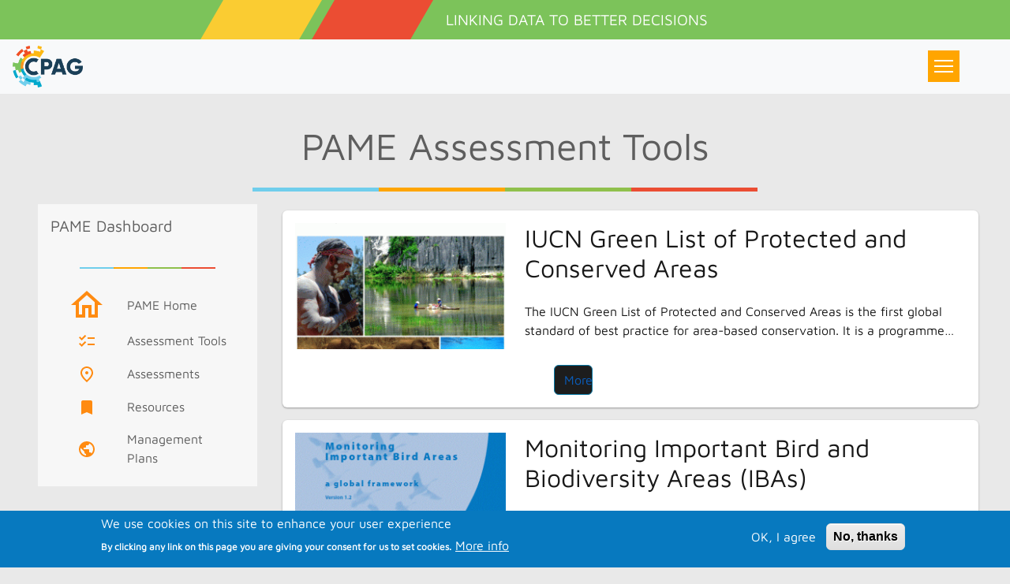

--- FILE ---
content_type: text/html; charset=UTF-8
request_url: https://tools.thecpag.org/pame/tools
body_size: 14764
content:
<!DOCTYPE html>
<html lang="en" dir="ltr" prefix="content: http://purl.org/rss/1.0/modules/content/  dc: http://purl.org/dc/terms/  foaf: http://xmlns.com/foaf/0.1/  og: http://ogp.me/ns#  rdfs: http://www.w3.org/2000/01/rdf-schema#  schema: http://schema.org/  sioc: http://rdfs.org/sioc/ns#  sioct: http://rdfs.org/sioc/types#  skos: http://www.w3.org/2004/02/skos/core#  xsd: http://www.w3.org/2001/XMLSchema# ">
  <head>
    <meta charset="utf-8" />
<style>#block-cheeseburgermenu, #block-cheeseburgermenutrigger {--cheese-aside-bg-color: rgba( 36, 148, 219, 1);--cheese-aside-text-color: rgba( 255, 255, 255, 1);--cheese-main-bg-color: rgba( 255, 255, 255, 1);--cheese-main-text-color: rgba( 0, 0, 0, 1);--cheese-trigger-color: rgba( 255, 255, 255, 1);--cheese-trigger-bg-color: rgba( 255, 153, 36, 1);--cheese-scrollbar-color: rgba( 255, 150, 31, 1);}</style>
<script async src="https://www.googletagmanager.com/gtag/js?id=G-1CJHBEP4VK"></script>
<script>window.dataLayer = window.dataLayer || [];function gtag(){dataLayer.push(arguments)};gtag("js", new Date());gtag("set", "developer_id.dMDhkMT", true);gtag("config", "G-1CJHBEP4VK", {"groups":"default","page_placeholder":"PLACEHOLDER_page_location","allow_ad_personalization_signals":false});</script>
<link rel="canonical" href="https://tools.thecpag.org/pame/tools" />
<link rel="image_src" href="https://rih.thecpag.org/images/teams_logo_BG.png" />
<meta name="description" content="Data and information for protected areas management and biodiversity conservation" />
<link rel="mask-icon" href="" />
<meta name="audience" content="all" />
<meta name="thumbnail" content="https://rih.thecpag.org/images/teams_logo_BG.png" />
<meta property="og:site_name" content="CPAG Resource &amp; Information Hub" />
<meta property="og:title" content="PAME Assessment Tools" />
<meta property="og:image" content="https://rih.thecpag.org/images/teams_logo_BG.png" />
<meta property="og:image:type" content="image/png" />
<meta name="google-site-verification" content="GTM-M6WXWSD" />
<meta name="twitter:card" content="summary_large_image" />
<meta name="twitter:image" content="https://rih.thecpag.org/images/teams_logo_BG.png" />
<meta name="Generator" content="Drupal 9 (https://www.drupal.org)" />
<meta name="MobileOptimized" content="width" />
<meta name="HandheldFriendly" content="true" />
<meta name="viewport" content="width=device-width, initial-scale=1, shrink-to-fit=no" />
<style>div#sliding-popup, div#sliding-popup .eu-cookie-withdraw-banner, .eu-cookie-withdraw-tab {background: #0779bf} div#sliding-popup.eu-cookie-withdraw-wrapper { background: transparent; } #sliding-popup h1, #sliding-popup h2, #sliding-popup h3, #sliding-popup p, #sliding-popup label, #sliding-popup div, .eu-cookie-compliance-more-button, .eu-cookie-compliance-secondary-button, .eu-cookie-withdraw-tab { color: #ffffff;} .eu-cookie-withdraw-tab { border-color: #ffffff;}</style>
<meta http-equiv="x-ua-compatible" content="ie=edge" />
<link rel="icon" href="/themes/custom/cpag/favicon.ico" type="image/png" />

    <title>PAME Assessment Tools | CPAG Tools</title>
    <link rel="stylesheet" media="all" href="/libraries/bootstrap/css/bootstrap.min.css" />
<link rel="stylesheet" media="all" href="/core/modules/system/css/components/ajax-progress.module.css?t2mt4q" />
<link rel="stylesheet" media="all" href="/core/modules/system/css/components/align.module.css?t2mt4q" />
<link rel="stylesheet" media="all" href="/core/modules/system/css/components/autocomplete-loading.module.css?t2mt4q" />
<link rel="stylesheet" media="all" href="/core/modules/system/css/components/fieldgroup.module.css?t2mt4q" />
<link rel="stylesheet" media="all" href="/core/modules/system/css/components/container-inline.module.css?t2mt4q" />
<link rel="stylesheet" media="all" href="/core/modules/system/css/components/clearfix.module.css?t2mt4q" />
<link rel="stylesheet" media="all" href="/core/modules/system/css/components/details.module.css?t2mt4q" />
<link rel="stylesheet" media="all" href="/core/modules/system/css/components/hidden.module.css?t2mt4q" />
<link rel="stylesheet" media="all" href="/core/modules/system/css/components/item-list.module.css?t2mt4q" />
<link rel="stylesheet" media="all" href="/core/modules/system/css/components/js.module.css?t2mt4q" />
<link rel="stylesheet" media="all" href="/core/modules/system/css/components/nowrap.module.css?t2mt4q" />
<link rel="stylesheet" media="all" href="/core/modules/system/css/components/position-container.module.css?t2mt4q" />
<link rel="stylesheet" media="all" href="/core/modules/system/css/components/progress.module.css?t2mt4q" />
<link rel="stylesheet" media="all" href="/core/modules/system/css/components/reset-appearance.module.css?t2mt4q" />
<link rel="stylesheet" media="all" href="/core/modules/system/css/components/resize.module.css?t2mt4q" />
<link rel="stylesheet" media="all" href="/core/modules/system/css/components/sticky-header.module.css?t2mt4q" />
<link rel="stylesheet" media="all" href="/core/modules/system/css/components/system-status-counter.css?t2mt4q" />
<link rel="stylesheet" media="all" href="/core/modules/system/css/components/system-status-report-counters.css?t2mt4q" />
<link rel="stylesheet" media="all" href="/core/modules/system/css/components/system-status-report-general-info.css?t2mt4q" />
<link rel="stylesheet" media="all" href="/core/modules/system/css/components/tabledrag.module.css?t2mt4q" />
<link rel="stylesheet" media="all" href="/core/modules/system/css/components/tablesort.module.css?t2mt4q" />
<link rel="stylesheet" media="all" href="/core/modules/system/css/components/tree-child.module.css?t2mt4q" />
<link rel="stylesheet" media="all" href="/core/modules/views/css/views.module.css?t2mt4q" />
<link rel="stylesheet" media="all" href="/modules/contrib/eu_cookie_compliance/css/eu_cookie_compliance.css?t2mt4q" />
<link rel="stylesheet" media="all" href="/modules/contrib/fac/css/fac.css?t2mt4q" />
<link rel="stylesheet" media="all" href="/modules/contrib/cheeseburger_menu/css/cheeseburger_menu.css?t2mt4q" />
<link rel="stylesheet" media="all" href="/themes/contrib/bootstrap_barrio/css/components/user.css?t2mt4q" />
<link rel="stylesheet" media="all" href="/themes/contrib/bootstrap_barrio/css/components/progress.css?t2mt4q" />
<link rel="stylesheet" media="all" href="/themes/contrib/bootstrap_barrio/css/components/affix.css?t2mt4q" />
<link rel="stylesheet" media="all" href="/themes/contrib/bootstrap_barrio/css/components/book.css?t2mt4q" />
<link rel="stylesheet" media="all" href="/themes/contrib/bootstrap_barrio/css/components/contextual.css?t2mt4q" />
<link rel="stylesheet" media="all" href="/themes/contrib/bootstrap_barrio/css/components/feed-icon.css?t2mt4q" />
<link rel="stylesheet" media="all" href="/themes/contrib/bootstrap_barrio/css/components/field.css?t2mt4q" />
<link rel="stylesheet" media="all" href="/themes/contrib/bootstrap_barrio/css/components/header.css?t2mt4q" />
<link rel="stylesheet" media="all" href="/themes/contrib/bootstrap_barrio/css/components/help.css?t2mt4q" />
<link rel="stylesheet" media="all" href="/themes/contrib/bootstrap_barrio/css/components/icons.css?t2mt4q" />
<link rel="stylesheet" media="all" href="/themes/contrib/bootstrap_barrio/css/components/image-button.css?t2mt4q" />
<link rel="stylesheet" media="all" href="/themes/contrib/bootstrap_barrio/css/components/item-list.css?t2mt4q" />
<link rel="stylesheet" media="all" href="/themes/contrib/bootstrap_barrio/css/components/list-group.css?t2mt4q" />
<link rel="stylesheet" media="all" href="/themes/contrib/bootstrap_barrio/css/components/page.css?t2mt4q" />
<link rel="stylesheet" media="all" href="/themes/contrib/bootstrap_barrio/css/components/search-form.css?t2mt4q" />
<link rel="stylesheet" media="all" href="/themes/contrib/bootstrap_barrio/css/components/shortcut.css?t2mt4q" />
<link rel="stylesheet" media="all" href="/themes/contrib/bootstrap_barrio/css/components/sidebar.css?t2mt4q" />
<link rel="stylesheet" media="all" href="/themes/contrib/bootstrap_barrio/css/components/site-footer.css?t2mt4q" />
<link rel="stylesheet" media="all" href="/themes/contrib/bootstrap_barrio/css/components/skip-link.css?t2mt4q" />
<link rel="stylesheet" media="all" href="/themes/contrib/bootstrap_barrio/css/components/table.css?t2mt4q" />
<link rel="stylesheet" media="all" href="/themes/contrib/bootstrap_barrio/css/components/tabledrag.css?t2mt4q" />
<link rel="stylesheet" media="all" href="/themes/contrib/bootstrap_barrio/css/components/tableselect.css?t2mt4q" />
<link rel="stylesheet" media="all" href="/themes/contrib/bootstrap_barrio/css/components/tablesort-indicator.css?t2mt4q" />
<link rel="stylesheet" media="all" href="/themes/contrib/bootstrap_barrio/css/components/ui.widget.css?t2mt4q" />
<link rel="stylesheet" media="all" href="/themes/contrib/bootstrap_barrio/css/components/tabs.css?t2mt4q" />
<link rel="stylesheet" media="all" href="/themes/contrib/bootstrap_barrio/css/components/toolbar.css?t2mt4q" />
<link rel="stylesheet" media="all" href="/themes/contrib/bootstrap_barrio/css/components/vertical-tabs.css?t2mt4q" />
<link rel="stylesheet" media="all" href="/themes/contrib/bootstrap_barrio/css/components/views.css?t2mt4q" />
<link rel="stylesheet" media="all" href="/themes/contrib/bootstrap_barrio/css/components/ui-dialog.css?t2mt4q" />
<link rel="stylesheet" media="print" href="/themes/custom/cpag/css/print.css?t2mt4q" />
<link rel="stylesheet" media="all" href="/themes/custom/cpag/css/style.css?t2mt4q" />
<link rel="stylesheet" media="all" href="/themes/custom/cpag/css/navigation_menu.css?t2mt4q" />
<link rel="stylesheet" media="all" href="/themes/custom/cpag/css/scroll_bar.css?t2mt4q" />
<link rel="stylesheet" media="all" href="/themes/custom/cpag/css/colors.css?t2mt4q" />
<link rel="stylesheet" media="all" href="/themes/custom/cpag/css/node_override.css?t2mt4q" />
<link rel="stylesheet" media="all" href="/themes/custom/cpag/css/buttons.css?t2mt4q" />
<link rel="stylesheet" media="all" href="/themes/custom/cpag/css/edit_forms.css?t2mt4q" />
<link rel="stylesheet" media="all" href="/themes/custom/cpag/fonts/google/mavenpro.css?t2mt4q" />
<link rel="stylesheet" media="print" href="/themes/contrib/bootstrap_barrio/css/print.css?t2mt4q" />
<link rel="stylesheet" media="all" href="/themes/contrib/bootstrap_barrio/css/components/navigation.css?t2mt4q" />

    
  </head>
  <body class="layout-no-sidebars path-pame">
    <a href="#main-content" class="visually-hidden focusable skip-link">
      Skip to main content
    </a>
    
      <div class="dialog-off-canvas-main-canvas" data-off-canvas-main-canvas>
    <div id="page-wrapper">
  <div id="page">
    <div class="header-banner">
              <div class="yellow-block"></div>
        <div class="orange-block"></div>
        <span>Linking Data to Better Decisions</span>
            <div class="space-filler">
      </div>
    </div>
    <header id="header" class="header" role="banner" aria-label="Site header">
              <nav  class="navbar navbar-dark bg-light navbar-expand-md px-3" id="navbar-main">
        
          <div class="col">

            <a href="https://thecpag.org"><img class="biopama-logo" src="/themes/custom/cpag/img/cpag_logo.png"></a>
          
          </div>
                      
                          <div class="px-5 d-flex text-white align-items-center">
                <div class="d-none d-lg-block">
                                    </div>
                  <div id="block-cheeseburgermenutrigger" class="block block-cheeseburger-menu block-cheeseburger-menu-trigger">
  
    
      <div class="content">
      <div class="block-cheeseburgermenu__trigger-element" data-cheeseburger-id="block-cheeseburgermenu">
    <span></span>
    <span></span>
    <span></span>
</div>

    </div>
  </div>


              </div>
                                                        </nav>
          </header>
          <div class="highlighted">
        <aside class="container-fluid section clearfix" role="complementary">
            <div data-drupal-messages-fallback class="hidden"></div>


        </aside>
      </div>
            <div id="main-wrapper" class="layout-main-wrapper clearfix">
              <div id="main" class="container-fluid">
          
          <div class="row row-offcanvas row-offcanvas-left clearfix">
              <main class="main-content col p-0" id="content" role="main" class="">
                <section class="section">
                  <a id="main-content" tabindex="-1"></a>

                                        <div id="block-pagetitle" class="block block-core block-page-title-block">
  
    
      <div class="content">
      
<h1 class="title px-5 text-white d-none d-md-block">PAME Assessment Tools</h1>
  <div class="line-container">
  <hr style="height:5px; opacity: 1 !important; width: 50%;border-width:0;background-color: #a7d0e3;background: linear-gradient(to right, #70ceec 0%, #70ceec 25%, #ffa501 25%, #ffa501 50%, #8fc04c 50%, #8fc04c 75%, #eb4d33 75%, #eb4d33 100%);">
  </div>


    </div>
  </div>
<div id="block-cpag-content" class="block block-system block-system-main-block">
  
    
      <div class="content">
      <div class="container-fluid text-white px-5">
	<div class="row">
		<div class="col-md-12 col-lg-6 col-xl-3 col-xxl-2 col">
				
<div class="container-fluid text-white bg-gray-1200 opacity-75 p-3">
	<h5>PAME Dashboard</h5>
	<div class="bio-divider p-3"></div>
	<a href="/pame">
		<div class="row dashboard-left-menu-item mx-1 px-1 text-white align-items-center">
			<div class="col-4 text-align-center"><img class="dashboard-left-menu-icon" src="https://tools.thecpag.org/modules/custom/biopama_libraries/img/home.png"/></div>
			<div class="col-8">PAME Home</div>
		</div>
	</a>
	<div class="contextual-region">
	
	<div class="views-element-container"><div class="view view-biopama-pame-module view-id-biopama_pame_module view-display-id-left_menu js-view-dom-id-32e7b790e22cadda594bed257d779ae55836b5e39636baa81cbcdfffa3ac8910">
  
  
<div class="contextual-region">
  
</div>

  
  
  

      <div class="view-content row">
          <div class="views-row">
     
<a href="/pame/tools">
    <div class="row dashboard-left-menu-item m-0 p-2 text-white align-items-center">
        <div class="col-4 text-align-center"><img class="dashboard-left-menu-icon" src="/sites/default/files/landingpage/2022-06/checklist_white_24dp%20%281%29_0.svg"/></div>
        <div class="col-8">Assessment Tools</div> 
    </div>
</a>

  </div>
    <div class="views-row">
     
<a href="/pame/assessments">
    <div class="row dashboard-left-menu-item m-0 p-2 text-white align-items-center">
        <div class="col-4 text-align-center"><img class="dashboard-left-menu-icon" src="/sites/default/files/landingpage/2022-06/place_white_24dp%20%281%29_0.svg"/></div>
        <div class="col-8">Assessments</div> 
    </div>
</a>

  </div>
    <div class="views-row">
     
<a href="/pame/resources">
    <div class="row dashboard-left-menu-item m-0 p-2 text-white align-items-center">
        <div class="col-4 text-align-center"><img class="dashboard-left-menu-icon" src="/sites/default/files/landingpage/2022-06/bookmark_white_24dp%20%281%29_0.svg"/></div>
        <div class="col-8">Resources</div> 
    </div>
</a>

  </div>
    <div class="views-row">
     
<a href="/pame/management_plans">
    <div class="row dashboard-left-menu-item m-0 p-2 text-white align-items-center">
        <div class="col-4 text-align-center"><img class="dashboard-left-menu-icon" src="/sites/default/files/landingpage/2022-06/public_white_24dp%20%281%29_0.svg"/></div>
        <div class="col-8">Management Plans</div> 
    </div>
</a>

  </div>

    </div>
  
  
  
  

  
  
</div>
</div>

</div>
</div>
		</div>
		<div class="col-md-12 col-lg-6 col-xl-9 col-xxl-10 col">
			    <div class="contextual-region">
    
    <div class="views-element-container"><div class="view view-pame-assessment-tools view-id-pame_assessment_tools view-display-id-block_1 js-view-dom-id-837666eb67280530b2d51dd25dfc662164b27a15157e04d25ee76bf9004f94d2">
  
  
<div class="contextual-region">
  
</div>

  
  
  

      <div class="view-content row">
          <div class="views-row">
    
<div class="card bg-gray-1200 m-2 opacity-75">
    <div class="card-body">
        <div class="row">
            <div class="col-sm-4 col-xxl-3  text-align-center">
                <img class="w-100" src="/sites/default/files/styles/medium/public/2021-01/GreenList.gif?itok=V2F8uU4k"/>
            </div>
            <div class="col-sm-8 d-flex align-content-between flex-wrap">
                <div class="row w-100">
                    <h2>
                        IUCN Green List of Protected and Conserved Areas
                    </h2>
                    <p><p>The IUCN Green List of Protected and Conserved Areas is the first global standard of best practice for area-based conservation. It is a programme…</p></p>
                </div>
                <div class="row w-100">
                    <div class="col-4">
                                            </div>
                    <div class="col-8">
                                                <button class="biopama-collapse btn btn-outline-orange w-100 d-flex justify-content-between" type="button" data-bs-toggle="collapse" data-bs-target="#collapse-1" aria-expanded="false" aria-controls="collapse-1">
                            <div class="collapse-title">
                                <i class="fa-solid fa-circle-info"></i> More 
                            </div>
                            <div class="card-collapsed">
                                <i class="fas fa-chevron-down" aria-hidden="true"></i>
                            </div>
                            <div class="card-expanded">
                                <i class="fas fa-chevron-up" aria-hidden="true"></i>
                            </div>
                        </button>
                                            </div>
                </div>
            </div>
        </div>
        <div class="row">
            <div class="col">
                <div id="collapse-1" class="collapse" aria-labelledby="IUCN Green List of Protected and Conserved Areas">
                    <hr>
                    <div class="row">
    <div class="col-10">
        <p>The IUCN Green List of Protected and Conserved Areas is the first global standard of best practice for area-based conservation. It is a programme of certification for protected and conserved areas – national parks, natural World Heritage sites, community conserved areas, nature reserves and so on – that are effectively managed and fairly governed. By giving recognition to well-managed and well-governed protected and conserved areas, the IUCN Green List aims to increase the number of natural areas delivering long-lasting conservation results for people and nature.</p>

<p><strong>How it works</strong><br />
Sites join the IUCN Green List by committing to achieving its standard. They become certified once they demonstrate a high bar of environmental and social performance. The <a href="https://www.iucn.org/theme/protected-areas/our-work/iucn-green-list-protected-and-conserved-areas/global-standard">IUCN Green List Standard</a> addresses four themes: <strong>good governance, sound design and planning, effective management, and positive conservation outcomes</strong>. The time from application to certification depends on the management quality of the site at the time of application. Sites choose when they are ready for evaluation, and have up to a maximum of five years to achieve certification, which is valid for a five year period. During that time, sites are regularly evaluated and reviewed against a set of demanding criteria. Enrolled sites therefore benefit from expert guidance on how to improve their performance and impacts. They also become part of a network, fostering exchange and learning among conservation practitioners.</p>

<p>The <a href="https://www.iucn.org/theme/protected-areas/our-work/iucn-green-list-protected-and-conserved-areas/global-standard">IUCN Green List Standard</a> provides a global framework for assessing, improving and recognizing the performance of protected and conserved areas; however, as such it is not one of the common methodologies to evaluate the management effectiveness of protected and conserved areas. Other assessment tools introduced in this PAME Dashboard, such as IMET and METT, have been developed for that purpose and can also support protected and conserved areas in the Green Listing process.</p>

<p>For further information on IUCN Green List of Protected and Conserved Areas please refer to:</p>

<p><a href="https://rris.biopama.org/sites/default/files/2020-04/IUCN%20and%20WCPA%202016%20IUCN%20Green%20List%20of%20Protected%20Areas%20Standard%20Version%201.1.pdf"><strong>IUCN Green List of Protected and Conserved Areas: Standard, Version 1.1</strong></a></p>

<p><a href="https://rris.biopama.org/sites/default/files/2020-12/IUCN%20Green%20List%20User%20Manual%20Version%201.2.pdf"><strong>IUCN Green List of Protected and Conserved Areas: User Manual, Version 1.2</strong></a></p>

<p>Please check the IUCN Green List website to make sure you use the latest Standard and User Manual: <a href="https://iucngreenlist.org/">https://iucngreenlist.org/</a></p>

    </div>
    <div class="col-2">
                    </div>
</div>
                </div>
            </div>
        </div>
    </div>
</div>




  </div>
    <div class="views-row">
    
<div class="card bg-gray-1200 m-2 opacity-75">
    <div class="card-body">
        <div class="row">
            <div class="col-sm-4 col-xxl-3  text-align-center">
                <img class="w-100" src="/sites/default/files/styles/medium/public/2019-09/IBA2006.GIF?itok=1ELYeY75"/>
            </div>
            <div class="col-sm-8 d-flex align-content-between flex-wrap">
                <div class="row w-100">
                    <h2>
                        Monitoring Important Bird and Biodiversity Areas (IBAs)
                    </h2>
                    <p><p>BirdLife International has developed this global framework for monitoring the conservation status of, threats to, and conservation actions at IBAs…</p></p>
                </div>
                <div class="row w-100">
                    <div class="col-4">
                                            </div>
                    <div class="col-8">
                                                <button class="biopama-collapse btn btn-outline-orange w-100 d-flex justify-content-between" type="button" data-bs-toggle="collapse" data-bs-target="#collapse-2" aria-expanded="false" aria-controls="collapse-2">
                            <div class="collapse-title">
                                <i class="fa-solid fa-circle-info"></i> More 
                            </div>
                            <div class="card-collapsed">
                                <i class="fas fa-chevron-down" aria-hidden="true"></i>
                            </div>
                            <div class="card-expanded">
                                <i class="fas fa-chevron-up" aria-hidden="true"></i>
                            </div>
                        </button>
                                            </div>
                </div>
            </div>
        </div>
        <div class="row">
            <div class="col">
                <div id="collapse-2" class="collapse" aria-labelledby="Monitoring Important Bird and Biodiversity Areas (IBAs)">
                    <hr>
                    <div class="row">
    <div class="col-10">
        <p>BirdLife International has developed this global framework for monitoring the conservation status of, threats to, and conservation actions at IBAs.</p>
<p>IBAs are internationally important places for birds, and therefore, biodiversity conservation. We need to understand what is happening to them in order to adapt our interventions accordingly. Monitoring is needed both to assess the effectiveness of conservation measures and to provide an early warning of problems. BirdLife has a standard ‘Pressure - State - Response’ framework that is simple, flexible and practical enough to be implemented effectively across an enormous range of sites. The framework allows national data to be compiled at the sub-regional, regional and global levels in order to fulfil the wider aims of the BirdLife Partnership.</p>
<p>Citation: BirdLife International (2006). <a href="http://datazone.birdlife.org/userfiles/file/IBAs/MonitoringPDFs/IBA_Monitoring_Framework.pdf" rel="nofollow">Monitoring Important Bird Areas: a global framework</a>. Version 1.2. BirdLife International, Cambridge, UK.</p>

    </div>
    <div class="col-2">
                    </div>
</div>
                </div>
            </div>
        </div>
    </div>
</div>




  </div>
    <div class="views-row">
    
<div class="card bg-gray-1200 m-2 opacity-75">
    <div class="card-body">
        <div class="row">
            <div class="col-sm-4 col-xxl-3  text-align-center">
                <img class="w-100" src="/sites/default/files/styles/medium/public/2020-12/WHO2020.jpg?itok=eupcZkOc"/>
            </div>
            <div class="col-sm-8 d-flex align-content-between flex-wrap">
                <div class="row w-100">
                    <h2>
                        World Heritage Outlook Assessments
                    </h2>
                    <p><p>IUCN has developed this standardized methodology for Conservation Outlook Assessments of natural World Heritage sites.</p>
<p>The IUCN World…</p></p>
                </div>
                <div class="row w-100">
                    <div class="col-4">
                                            </div>
                    <div class="col-8">
                                                <button class="biopama-collapse btn btn-outline-orange w-100 d-flex justify-content-between" type="button" data-bs-toggle="collapse" data-bs-target="#collapse-3" aria-expanded="false" aria-controls="collapse-3">
                            <div class="collapse-title">
                                <i class="fa-solid fa-circle-info"></i> More 
                            </div>
                            <div class="card-collapsed">
                                <i class="fas fa-chevron-down" aria-hidden="true"></i>
                            </div>
                            <div class="card-expanded">
                                <i class="fas fa-chevron-up" aria-hidden="true"></i>
                            </div>
                        </button>
                                            </div>
                </div>
            </div>
        </div>
        <div class="row">
            <div class="col">
                <div id="collapse-3" class="collapse" aria-labelledby="World Heritage Outlook Assessments">
                    <hr>
                    <div class="row">
    <div class="col-10">
        <p>IUCN has developed this standardized methodology for Conservation Outlook Assessments of natural World Heritage sites.</p>
<p>The IUCN World Heritage Outlook is the first global assessment process for all natural and mixed World Heritage sites, and composed of a <a href="https://www.worldheritageoutlook.iucn.org/" rel="nofollow">interactive website</a> and a three-yearly <a href="https://www.worldheritageoutlook.iucn.org/more/resources" rel="nofollow">global report</a>. The IUCN World Heritage Outlook provides Conservation Outlook Assessments for all natural World Heritage sites. These assessments indicate whether a natural World Heritage site is likely to conserve its values over time, based on a desk-based assessment of 1) the current state and trend of values, 2) the threats affecting those values, and 3) the effectiveness of protection and management. Conservation Outlook Assessments also compile additional information on benefits and possible projects related to a site. For further information on IUCN's World Heritage Outlook Assessments please refer to:</p>
<p>IUCN (2012). <a href="https://www.iucn.org/sites/dev/files/import/downloads/guidelines___iucn_conservation_outlook_assessments_08_12.pdf" rel="nofollow">IUCN Conservation Outlook Assessments – Guidelines for their application to natural World Heritage sites</a>. Version 1.3. IUCN, Gland, Switzerland.</p>
<p>Osipova, E. et al. (2014). <a href="https://portals.iucn.org/library/sites/library/files/documents/2014-039.pdf" rel="nofollow">IUCN World Heritage Outlook 2014: A conservation assessment of all natural World Heritage sites</a>. IUCN, Gland, Switzerland.</p>
<p>Osipova, E. et al. (2017). <a href="https://portals.iucn.org/library/sites/library/files/documents/2017-053-En.pdf" rel="nofollow">IUCN World Heritage Outlook 2: A conservation assessment of all natural World Heritage sites</a>. IUCN, Gland, Switzerland.</p>
<p>Osipova, E. et al. (2020). <a href="https://portals.iucn.org/library/sites/library/files/documents/2020-035-En.pdf" rel="nofollow">IUCN World Heritage Outlook 3: A conservation assessment of all natural World Heritage sites</a>. IUCN, Gland, Switzerland.</p>
<p> </p>

    </div>
    <div class="col-2">
                    </div>
</div>
                </div>
            </div>
        </div>
    </div>
</div>




  </div>
    <div class="views-row">
    
<div class="card bg-gray-1200 m-2 opacity-75">
    <div class="card-body">
        <div class="row">
            <div class="col-sm-4 col-xxl-3  text-align-center">
                <img class="w-100" src="/sites/default/files/styles/medium/public/2019-09/MPA2004.GIF?itok=5CUEmi7w"/>
            </div>
            <div class="col-sm-8 d-flex align-content-between flex-wrap">
                <div class="row w-100">
                    <h2>
                        How is your MPA doing?
                    </h2>
                    <p><p>A guidebook of natural and social indicators for evaluating marine protected areas (MPAs) management effectiveness.</p>
<p>IUCN, WWF and the US…</p></p>
                </div>
                <div class="row w-100">
                    <div class="col-4">
                                            </div>
                    <div class="col-8">
                                                <button class="biopama-collapse btn btn-outline-orange w-100 d-flex justify-content-between" type="button" data-bs-toggle="collapse" data-bs-target="#collapse-4" aria-expanded="false" aria-controls="collapse-4">
                            <div class="collapse-title">
                                <i class="fa-solid fa-circle-info"></i> More 
                            </div>
                            <div class="card-collapsed">
                                <i class="fas fa-chevron-down" aria-hidden="true"></i>
                            </div>
                            <div class="card-expanded">
                                <i class="fas fa-chevron-up" aria-hidden="true"></i>
                            </div>
                        </button>
                                            </div>
                </div>
            </div>
        </div>
        <div class="row">
            <div class="col">
                <div id="collapse-4" class="collapse" aria-labelledby="How is your MPA doing?">
                    <hr>
                    <div class="row">
    <div class="col-10">
        <p>A guidebook of natural and social indicators for evaluating marine protected areas (MPAs) management effectiveness.</p>
<p>IUCN, WWF and the US National Oceanic and Atmospheric Administration (NOAA) have developed this guidebook to assist marine protected area (MPA) managers in assessing the performance of their MPA. Based on this assessment, it shows how necessary changes can be made to improve management measures. It presents a flexible approach that can be used in many types of MPA and offers a variety of specific biological, socio-economic and governance indicators to measure the effectiveness of management actions in achieving MPA goals and objectives.</p>
<p>Citation: Pomeroy, R.S., Parks, J.E. and Watson, L.M. (2004). <a href="https://portals.iucn.org/library/sites/library/files/documents/PAPS-012.pdf" rel="nofollow">How is your MPA doing?</a> A Guidebook of Natural and Social Indicators for Evaluating Marine Protected Area Management Effectiveness. IUCN, Gland, Switzerland and Cambridge, UK.</p>

    </div>
    <div class="col-2">
                    </div>
</div>
                </div>
            </div>
        </div>
    </div>
</div>




  </div>
    <div class="views-row">
    
<div class="card bg-gray-1200 m-2 opacity-75">
    <div class="card-body">
        <div class="row">
            <div class="col-sm-4 col-xxl-3  text-align-center">
                <img class="w-100" src="/sites/default/files/styles/medium/public/2019-09/COMIT2015.GIF?itok=lhDQ4IYP"/>
            </div>
            <div class="col-sm-8 d-flex align-content-between flex-wrap">
                <div class="row w-100">
                    <h2>
                        Integrated Management Effectiveness Tool (IMET) 
                    </h2>
                    <p><p><span lang="EN-US" xml:lang="EN-US" xml:lang="EN-US"><span>IMET is a Protected Area Management E</span><span>ffectiveness</span><span><span> …</span></span></span></p></p>
                </div>
                <div class="row w-100">
                    <div class="col-4">
                                            </div>
                    <div class="col-8">
                                                <button class="biopama-collapse btn btn-outline-orange w-100 d-flex justify-content-between" type="button" data-bs-toggle="collapse" data-bs-target="#collapse-5" aria-expanded="false" aria-controls="collapse-5">
                            <div class="collapse-title">
                                <i class="fa-solid fa-circle-info"></i> More 
                            </div>
                            <div class="card-collapsed">
                                <i class="fas fa-chevron-down" aria-hidden="true"></i>
                            </div>
                            <div class="card-expanded">
                                <i class="fas fa-chevron-up" aria-hidden="true"></i>
                            </div>
                        </button>
                                            </div>
                </div>
            </div>
        </div>
        <div class="row">
            <div class="col">
                <div id="collapse-5" class="collapse" aria-labelledby="Integrated Management Effectiveness Tool (IMET) ">
                    <hr>
                    <div class="row">
    <div class="col-10">
        <p><span lang="EN-US" xml:lang="EN-US" xml:lang="EN-US"><span>IMET is a Protected Area Management E</span><span>ffectiveness</span><span><span> </span>(PAME)</span><span><span> </span>tool that allows an in-depth assessment of<span> </span></span><span>marine and terrestrial protected areas, regardless of their management categories and governance type</span><span>.<span> </span></span><span>It is a</span><span>lso a</span><span><span> </span>decision support tool that</span><span><span> </span>helps protected area managers take analysis-based management decisions</span><span><span> </span>for improved conservation outcomes</span><span>.</span></span></p>
<img alt="IMET elephant" data-entity-type="file" data-entity-uuid="3029f652-331d-4c98-b8e2-b469fc65d5c3" src="/sites/default/files/inline-images/IMET_elephant.png" class="align-center" width="149" height="107" loading="lazy" />
<p> </p>

<h4><span lang="EN-US" xml:lang="EN-US" xml:lang="EN-US"><span>R</span><span>elease of IMET 2.2 on June<span> </span></span><span>25</span></span><span lang="EN-US" xml:lang="EN-US" xml:lang="EN-US"><span>th</span></span><span lang="EN-US" xml:lang="EN-US" xml:lang="EN-US"><span>, 2021:</span></span><span> </span></h4>

<h5><span lang="EN-US" xml:lang="EN-US" xml:lang="EN-US"><span>Poster in <a href="https://rris.biopama.org/sites/default/files/imet/2021-06-18 IMET 2.2 Poster ENG.pdf">English</a> and in <a href="https://rris.biopama.org/sites/default/files/imet/2021-06-18 IMET 2.2 Poster FR.pdf">French</a></span></span><span> </span></h5>

<h3><a href="https://rris.biopama.org/sites/default/files/imet/IMETOfflineTool_setup_v2.2.5_126.zip"><span lang="EN-US" xml:lang="EN-US" xml:lang="EN-US"><span>Download here IMET 2.2</span></span></a></h3>

<p><strong><span lang="EN-US" xml:lang="EN-US" xml:lang="EN-US"><span>IMET is<span> </span></span><span>a</span><span><span> </span>PAME tool</span><span><span> </span></span><span>– but also much more</span><span>:</span></span><span> </span></strong></p>

<ul>
	<li>
	<p><span lang="EN-US" xml:lang="EN-US" xml:lang="EN-US"><span><span> </span>As a PAME tool, IMET<span> </span></span><span>i</span><span>dentif</span><span>ies</span><span><span> </span>management strengths,<span> </span></span><span>constraints,</span><span><span> </span>and weaknesses</span><span><span> </span>of a protected area management. </span></span><span> </span></p>
	</li>
	<li>
	<p><span lang="EN-US" xml:lang="EN-US" xml:lang="EN-US"><span>IMET considers the key values of the protected area throughout the assessment to ensure that the overall scope of management is results-oriented</span><span>.<span> </span></span><span>In this way, i</span><span>t<span> </span></span><span>supports the identification of<span> </span></span><span>the urgency and conservation priorit</span><span>ies</span><span>.</span><span> </span></span><span> </span></p>
	</li>
	<li>
	<p><span lang="EN-US" xml:lang="EN-US" xml:lang="EN-US"><span>IMET embeds an inherent dimension of capacity building on protected area planning, monitoring</span><span>, and evaluation<span> </span></span><span>to serve outcome-oriented management</span><span>.</span></span><span> </span></p>
	</li>
	<li>
	<p><span lang="EN-US" xml:lang="EN-US" xml:lang="EN-US"><span>IMET</span></span><span lang="EN-US" xml:lang="EN-US" xml:lang="EN-US"><span><span> </span></span></span><span lang="EN-US" xml:lang="EN-US" xml:lang="EN-US"><span>exercise also supports the application of the protected area to the Green List.</span></span><span> </span></p>
	</li>
</ul>

<p><em><span lang="EN-US" xml:lang="EN-US" xml:lang="EN-US"><span>IMET unique characteristics</span></span><span> </span></em></p>

<ul>
	<li>
	<p><span lang="EN-US" xml:lang="EN-US" xml:lang="EN-US"><span>IMET is a software that can be downloaded free of charge on</span><span><span> </span>a</span><span><span> </span>PC</span><span>, that does not require an internet connection.</span><span> </span></span><span> </span></p>
	</li>
	<li>
	<p><span lang="EN-US" xml:lang="EN-US" xml:lang="EN-US"><span>IMET combines the analysis of the<span> </span></span><span>protected<span> </span></span><span>area</span><span><span> </span>surrounding</span><span><span> </span>environment with the internal management assessment to obtain a clearer understanding of the<span> </span></span><span>management<span> </span></span><span>context and<span> </span></span><span>challenges</span><span>.</span></span><span> </span></p>
	</li>
	<li>
	<p><span lang="EN-US" xml:lang="EN-US" xml:lang="EN-US"><span>IMET encourages participatory<span> </span></span><span>assessment and<span> </span></span><span>decision-making process,<span> </span></span><span>building</span><span><span> </span>a collective understanding of how the management functions</span><span>. It<span> </span></span><span>is helpful to<span> </span></span><span>develop<span> </span></span><span>or renew a work plan</span><span><span> </span>or a management plan</span><span>. </span></span><span> </span></p>
	</li>
	<li>
	<p><span lang="EN-US" xml:lang="EN-US" xml:lang="EN-US"><span>IMET includes data visualization that facilitate</span><span>s</span><span><span> </span>the analysis and presentation of results</span><span><span> </span>at soon as the assessment is completed. </span></span><span> </span></p>
	</li>
	<li>
	<p><span lang="EN-US" xml:lang="EN-US" xml:lang="EN-US"><span>IMET provides an automatic management analysis report that<span> </span></span><span>can be easily shared</span><span><span> </span>to protected area authorities and partners</span><span>, the IMET (PAME) Analysis Report</span><span>.</span></span><span> </span></p>
	</li>
</ul>

<ul>
	<li>
	<p><span lang="EN-US" xml:lang="EN-US" xml:lang="EN-US"><span>IMET stores the information in a database allowing processing and<span> </span></span><span>visualisation</span><span><span> </span>for more detailed analysis at site or system level.</span></span><span> </span></p>
	</li>
	<li>
	<p><span lang="EN-US" xml:lang="EN-US" xml:lang="EN-US"><span>IMET<span> </span></span><span>specialists (</span><span>coaches</span><span>)</span><span><span> </span></span><span>are available to</span><span><span> </span>support the IMET<span> </span></span><span>assessment, and<span> </span></span><span>result<span> </span></span><span>analysis</span><span>. They form a</span><span><span> </span></span><span>support</span><span>ive</span><span><span> </span>community to leverage capacity<span> </span></span><span>for<span> </span></span><span>planning,<span> </span></span><span>management, and<span> </span></span><span>even<span> </span></span><span>policy-making. </span></span><span> <span> </span></span></p>
	</li>
</ul>

<p><span> </span></p>

<p><strong><span lang="EN-US" xml:lang="EN-US" xml:lang="EN-US"><span>Key features of<span> </span></span><span>the</span><span><span> </span>IMET</span><span>2</span><span>.2</span><span><span> </span>version</span></span><span> </span></strong></p>

<p><span lang="EN-US" xml:lang="EN-US" xml:lang="EN-US"><span>This new IMET version (IMET2</span><span>.2</span><span>, June 2021) includes several new features</span><span>. The main ones<span> </span></span><span>are:</span></span><span> </span></p>

<ul>
	<li>
	<p><span lang="EN-US" xml:lang="EN-US" xml:lang="EN-US"><span>Two additional languages</span><span>:</span><span><span> </span></span><span>Spanish</span><span>,</span><span><span> </span>and Portuguese</span><span>, in addition to</span><span><span> </span>English</span><span><span> </span>and</span><span><span> </span>French</span><span>.</span></span><span> </span></p>
	</li>
	<li>
	<p><span lang="EN-US" xml:lang="EN-US" xml:lang="EN-US"><span>A</span><span><span> </span>t</span><span>hird module</span><span>,</span><span><span> </span>the IMET Analysis Report, which is automatically generated, editable, and printable for PAME reporting.</span></span><span> </span></p>
	</li>
	<li>
	<p><span lang="EN-US" xml:lang="EN-US" xml:lang="EN-US"><span>Possibility to w</span><span>ork on any protected area, including those not featured in the WDPA</span><span>.</span></span><span> </span></p>
	</li>
	<li>
	<p><span lang="EN-US" xml:lang="EN-US" xml:lang="EN-US"><span>Self-updating:</span><span><span> </span>no need to download any future version anymore!</span></span><span> </span></p>
	</li>
	<li>
	<p><span lang="EN-US" xml:lang="EN-US" xml:lang="EN-US"><span>E</span><span>xport/import<span> </span></span><span>functionality which</span><span><span> </span>allows sharing assessments</span><span><span> </span></span><span>in JSON</span><span><span> </span>format</span><span>.</span></span><span> </span></p>
	</li>
</ul>

<ul>
	<li>
	<p><span lang="EN-US" xml:lang="EN-US" xml:lang="EN-US"><span>Possibility to generate a new IMET pre-filled with data from previous ones</span><span>.</span></span><span> </span></p>
	</li>
	<li>
	<p><span lang="EN-US" xml:lang="EN-US" xml:lang="EN-US"><span>Merge conflicting or duplicates assessments (same PA and same year)</span><span>.</span></span><span> </span></p>
	</li>
	<li>
	<p><span lang="EN-US" xml:lang="EN-US" xml:lang="EN-US"><span>More user-friendly and ergonomic: visually attractive, a printing function, automatic information transfer, and<span> </span></span><span>more straightforward navigation between modules</span><span>.</span></span><span> </span></p>
	</li>
	<li>
	<p><span lang="EN-US" xml:lang="EN-US" xml:lang="EN-US"><span>Increased software quality: self-updating, maintainability, stability.</span></span><span> </span></p>
	</li>
</ul>

<p><span lang="EN-US" xml:lang="EN-US" xml:lang="EN-US"><span>The<span> </span></span></span><a href="https://rris.biopama.org/sites/default/files/imet/2021-06-18_Technical note for the release of IMET 2-2.pdf"><span lang="EN-US" xml:lang="EN-US" xml:lang="EN-US"><span>IMET 2.2 Technical Note</span></span></a><span lang="EN-US" xml:lang="EN-US" xml:lang="EN-US"><span><span> </span></span></span><span lang="EN-US" xml:lang="EN-US" xml:lang="EN-US"><span>provides<span> </span></span><span>the detailed list of all the additional functions<span> </span></span><span>with regards to</span><span><span> </span>the previous versions</span><span>.</span></span><span> </span></p>

<p><span> </span></p>

<p><strong><span lang="EN-US" xml:lang="EN-US" xml:lang="EN-US"><span>How to install it</span></span><span> </span></strong></p>

<p><a href="https://rris.biopama.org/sites/default/files/imet/IMETOfflineTool_setup_v2.2.5_126.zip"><span lang="EN-US" xml:lang="EN-US" xml:lang="EN-US"><span>Download IME</span><span>T 2.2</span></span></a></p>

<p><span lang="EN-US" xml:lang="EN-US" xml:lang="EN-US"><span>Please, carefully refer to the following<span> </span></span></span><a href="https://rris.biopama.org/sites/default/files/imet/2021-06-15 IMET 2-2_Installation_Note.pdf"><span lang="EN-US" xml:lang="EN-US" xml:lang="EN-US"><span>IMET installation note</span></span></a><span> </span></p>

<p><span lang="EN-US" xml:lang="EN-US" xml:lang="EN-US"><span>I</span><span>f needed, IT technical support<span> </span></span><span>can be provided</span><span><span> </span>by writing at the following email address</span></span><span lang="EN-US" xml:lang="EN-US" xml:lang="EN-US"><span>:<span> </span></span></span><a href="mailto:JRC-IMET-TECHNICAL-SUPPORT@ec.europa.eu"><span lang="EN-US" xml:lang="EN-US" xml:lang="EN-US"><span>JRC-IMET-TECHNICAL-SUPPORT@ec.europa.eu</span></span><span> </span></a></p>

<p><span> </span></p>

<p><strong><span lang="EN-US" xml:lang="EN-US" xml:lang="EN-US"><span>How to use</span><span><span> </span>IMET</span></span><span> </span></strong></p>

<p><span lang="EN-US" xml:lang="EN-US" xml:lang="EN-US"><span>Typically, the first IMET assessment consists of a 3-4 day workshop with the protected<span> </span></span><span>area team and key stakeholders facilitated by one or two IMET coaches. The IMET</span><span><span> </span>Handbooks, the<span> </span></span><span>COMIT (2016)<span> </span></span><span>and the COMIT 2 (in course of finalization and about to be published by IUCN both in French and in English</span><span>), explain each<span> </span></span><span>assessment question and presents guidelines on assessment implementation with the coaching process. It also provides avenues for increasing capacity in protected area management and analysis.</span></span><span> </span></p>

<p><span lang="EN-US" xml:lang="EN-US" xml:lang="EN-US"><span>We invite you to report your IMET assessment to<span> </span></span><span>the Regional<span> </span></span><span>Observator</span><span>ies</span><span><span> </span>of biodiversity and protected areas</span><span><span> </span></span></span><a href="https://caribbeanprotectedareasgateway.com/"><span lang="EN-US" xml:lang="EN-US" xml:lang="EN-US"><span>Caribbean</span></span></a><span lang="EN-US" xml:lang="EN-US" xml:lang="EN-US"><span>;<span> </span></span></span><a href="https://www.observatoire-comifac.net/analytical_platform"><span lang="EN-US" xml:lang="EN-US" xml:lang="EN-US"><span>Central Africa</span></span></a><span lang="EN-US" xml:lang="EN-US" xml:lang="EN-US"><span>;<span> </span></span></span><a href="https://esahub.rcmrd.org/en/"><span lang="EN-US" xml:lang="EN-US" xml:lang="EN-US"><span>Eastern and Southern Africa</span></span></a><span lang="EN-US" xml:lang="EN-US" xml:lang="EN-US"><span>;<span> </span></span></span><a href="https://pipap.sprep.org/"><span lang="EN-US" xml:lang="EN-US" xml:lang="EN-US"><span>Pacific</span></span></a><span lang="EN-US" xml:lang="EN-US" xml:lang="EN-US"><span>;<span> </span></span></span><a href="https://www.obapao.org/en"><span lang="EN-US" xml:lang="EN-US" xml:lang="EN-US"><span>West Africa</span></span></a><span lang="EN-US" xml:lang="EN-US" xml:lang="EN-US"><span><span> </span></span><span>and to the<span> </span></span></span><a href="https://www.protectedplanet.net/en/thematic-areas/protected-areas-management-effectiveness-pame?tab=About+%26+Manuals"><span lang="EN-US" xml:lang="EN-US" xml:lang="EN-US"><span>GD-PAME WDPA</span></span></a><span lang="EN-US" xml:lang="EN-US" xml:lang="EN-US"><span>.</span><span> </span></span><span> </span></p>

<p><span lang="EN-US" xml:lang="EN-US" xml:lang="EN-US"><span>Resources</span></span><span> </span></p>

<ul>
	<li>
	<p><span lang="EN-US" xml:lang="EN-US" xml:lang="EN-US"><span>examples of IMET success stories in<span> </span></span></span><a href="https://rris.biopama.org/sites/default/files/2020-12/IMET%20Success%20Story%202019%20Burundi_EN.pdf"><span lang="EN-US" xml:lang="EN-US" xml:lang="EN-US"><span>Burundi</span></span></a><span lang="EN-US" xml:lang="EN-US" xml:lang="EN-US"><span>,<span> </span></span></span><a href="https://rris.biopama.org/sites/default/files/2020-12/IMET%20Success%20Story%202020%20Cameroon-Chad_EN.pdf"><span lang="EN-US" xml:lang="EN-US" xml:lang="EN-US"><span>Cameroon-Chad</span></span></a><span lang="EN-US" xml:lang="EN-US" xml:lang="EN-US"><span><span> </span></span></span><span lang="EN-US" xml:lang="EN-US" xml:lang="EN-US"><span>and<span> </span></span></span><a href="https://rris.biopama.org/sites/default/files/2020-12/IMET%20Success%20Story%202020%20Gabon_EN.pdf"><span lang="EN-US" xml:lang="EN-US" xml:lang="EN-US"><span>Gabon</span></span></a><span> </span></p>
	</li>
</ul>

<ul>
	<li>
	<p><span lang="EN-US" xml:lang="EN-US" xml:lang="EN-US"><span>Kisite</span><span><span> </span>MPA (KE): IMET Analysis Report</span></span><span> </span></p>
	</li>
	<li>
	<p><a href="https://rris.biopama.org/sites/default/files/2020-03/Mudule%20Law%20enforcement.v1.1.xlsx"><span lang="EN-US" xml:lang="EN-US" xml:lang="EN-US"><span>IMET Module on Law Enforcement (1</span></span><span lang="EN-US" xml:lang="EN-US" xml:lang="EN-US"><span>st</span></span><span lang="EN-US" xml:lang="EN-US" xml:lang="EN-US"><span> draft)</span></span></a><span> </span></p>
	</li>
	<li>
	<p><a href="https://rris.biopama.org/sites/default/files/2020-03/Module%20Gouvernance%20Serv%20Ecosyst_Calculateur.vA_.1.xlsx"><span lang="EN-US" xml:lang="EN-US" xml:lang="EN-US"><span>IMET Module on Governance of Ecosystem Services (1</span></span><span lang="EN-US" xml:lang="EN-US" xml:lang="EN-US"><span>st</span></span><span lang="EN-US" xml:lang="EN-US" xml:lang="EN-US"><span> draft)</span></span></a><span> </span></p>
	</li>
	<li>
	<p><a href="https://rris.biopama.org/sites/default/files/2020-03/Concept%20for%20a%20Planning-Monitoring%20module.docx"><span lang="EN-US" xml:lang="EN-US" xml:lang="EN-US"><span>First elements for an IMET Planning-Monitoring Module</span></span></a><span> </span></p>
	</li>
	<li>
	<p><a href="https://rris.biopama.org/sites/default/files/2020-03/2018-07-24_Burundi_scaling-up_report_0.docx"><span lang="EN-US" xml:lang="EN-US" xml:lang="EN-US"><span>Burundi: IMET scaling-up report for the national protected areas network</span></span></a><span> </span></p>
	</li>
</ul>

    </div>
    <div class="col-2">
                    </div>
</div>
                </div>
            </div>
        </div>
    </div>
</div>




  </div>
    <div class="views-row">
    
<div class="card bg-gray-1200 m-2 opacity-75">
    <div class="card-body">
        <div class="row">
            <div class="col-sm-4 col-xxl-3  text-align-center">
                <img class="w-100" src="/sites/default/files/styles/medium/public/2019-09/METT2016.GIF?itok=zOg8KjS8"/>
            </div>
            <div class="col-sm-8 d-flex align-content-between flex-wrap">
                <div class="row w-100">
                    <h2>
                        Management Effectiveness Tracking Tool (METT) 
                    </h2>
                    <p><p>The Management Effectiveness Tracking Tool (METT) was designed to measure progress in management effectiveness at particular sites over time.…</p></p>
                </div>
                <div class="row w-100">
                    <div class="col-4">
                                            </div>
                    <div class="col-8">
                                                <button class="biopama-collapse btn btn-outline-orange w-100 d-flex justify-content-between" type="button" data-bs-toggle="collapse" data-bs-target="#collapse-6" aria-expanded="false" aria-controls="collapse-6">
                            <div class="collapse-title">
                                <i class="fa-solid fa-circle-info"></i> More 
                            </div>
                            <div class="card-collapsed">
                                <i class="fas fa-chevron-down" aria-hidden="true"></i>
                            </div>
                            <div class="card-expanded">
                                <i class="fas fa-chevron-up" aria-hidden="true"></i>
                            </div>
                        </button>
                                            </div>
                </div>
            </div>
        </div>
        <div class="row">
            <div class="col">
                <div id="collapse-6" class="collapse" aria-labelledby="Management Effectiveness Tracking Tool (METT) ">
                    <hr>
                    <div class="row">
    <div class="col-10">
        <p>The Management Effectiveness Tracking Tool (METT) was designed to measure progress in management effectiveness at particular sites over time.</p>
<p>First published in 2002, the METT was one of the first tools developed to reflect the <a href="https://portals.iucn.org/library/node/8932" rel="nofollow">IUCN WCPA framework for protected area management effectiveness</a>, and since then it has become one of the most used PAME tools across the globe. Several versions of the METT and many adaptations have been produced, reflecting lessons learned through implementation; by 2016 the METT had been applied in 127 countries worldwide.</p>
<p>In 2020 a new version of the METT (the fourth version, METT-4) was developed. METT-4 draws together the lessons learned from applying the tool around the world. For the first time, METT-4 is presented as an Excel tool which aids implementation and compilation of results. The METT-4 consists of two main sections: 1) datasheets of key information on the protected area and 2) an assessment form that provides a composite measurement across 38 parameters integrating all six components of the IUCN WCPA framework. The METT Handbook published in 2016 will be updated in 2021 to reflect the revised METT-4.</p>
<p>The <strong>METT-4 Excel Workbook and Guidance</strong> are available <a href="https://rris.biopama.org/sites/default/files/2020-12/METT-4.zip" rel="nofollow">here</a> and on the Protected Planet website:<br />
<a href="https://www.protectedplanet.net/en/thematic-areas/protected-areas-management-effectiveness-pame?tab=METT" rel="nofollow">https://www.protectedplanet.net/en/thematic-areas/protected-areas-management-effectiveness-pame?tab=METT</a></p>
<p>The METT was designed primarily to track progress over time at a single site and to identify actions to address management issues; rather than to compare management between different sites. For further information on the METT please refer to:</p>
<p>Stolton, S., Hockings, M., Dudley, N. (2020). <a href="https://rris.biopama.org/sites/default/files/2020-12/METT-4%20guide.pdf" rel="nofollow">Management Effectiveness Tracking Tool. Reporting Progress at Protected Area Sites: Fourth Edition</a>. Excel Workbook and Guidance.</p>
<p>Stolton, S. and Dudley, N. (2016). <a href="https://rris.biopama.org/sites/default/files/2019-05/METT2016.pdf" rel="nofollow">METT Handbook: A guide to using the Management Effectiveness Tracking Tool (METT)</a>. WWF-UK, Woking, UK.</p>
<p>Stolton S. et al. (2007). <a href="https://assets.panda.org/downloads/mett2_final_version_july_2007.pdf" rel="nofollow">Management Effectiveness Tracking Tool (METT). Reporting Progress at Protected Area Sites: Second Edition</a>. WWF and The World Bank.</p>

    </div>
    <div class="col-2">
                    </div>
</div>
                </div>
            </div>
        </div>
    </div>
</div>




  </div>

    </div>
  
  
  
  

  
  
</div>
</div>

  </div>
		</div>
	</div>
</div>

<div class="wave-corner text-align-right">
	<img src="https://tools.thecpag.org/modules/custom/biopama_pa_dashboard/images/color_wave.png"/>
</div>

<!-- <button id="myBtn_scrollTop" title="Go to top"><i class="fas fa-arrow-up fa-2x"></i></button> -->
    </div>
  </div>
<div style="display: none;" class="block-cheeseburgermenu-container block-cheeseburgermenu-container--with-navigation block block-cheeseburger-menu" id="block-cheeseburgermenu">
  
    
      <div class="content">
      	<div class="cheeseburger-menu__side-menu">
		<div class="cheeseburger-menu__side-trigger" data-cheeseburger-close="true"><?xml version="1.0" encoding="utf-8"?>
<!-- Generator: Adobe Illustrator 19.1.0, SVG Export Plug-In . SVG Version: 6.00 Build 0)  -->
<svg version="1.1" xmlns="http://www.w3.org/2000/svg" xmlns:xlink="http://www.w3.org/1999/xlink" x="0px" y="0px" width="24px"
	 height="24px" viewBox="0 0 24 24" enable-background="new 0 0 24 24" xml:space="preserve">
<g id="Bounding_Boxes">
	<path fill="none" d="M0,0h24v24H0V0z"/>
</g>
<g id="Rounded">
	<path d="M18.3,5.71L18.3,5.71c-0.39-0.39-1.02-0.39-1.41,0L12,10.59L7.11,5.7c-0.39-0.39-1.02-0.39-1.41,0l0,0
		c-0.39,0.39-0.39,1.02,0,1.41L10.59,12L5.7,16.89c-0.39,0.39-0.39,1.02,0,1.41h0c0.39,0.39,1.02,0.39,1.41,0L12,13.41l4.89,4.89
		c0.39,0.39,1.02,0.39,1.41,0l0,0c0.39-0.39,0.39-1.02,0-1.41L13.41,12l4.89-4.89C18.68,6.73,18.68,6.09,18.3,5.71z"/>
</g>
</svg>
</div>

		              <div  data-cheeseburger-id="menu-main"  class="cheeseburger-menu__side-menu-item">
                    <span>Main navigation</span>
        </div>
      					              <div  data-cheeseburger-id="menu-account"  class="cheeseburger-menu__side-menu-item">
                    <span>User account menu</span>
        </div>
      					              <div  data-cheeseburger-id="menu-language"  class="cheeseburger-menu__side-menu-item">
                    <span>Language</span>
        </div>
      						</div>

<div class="cheeseburger-menu__main-navigation-area">
				<div  data-cheeseburger-id="menu-main" >
							<div  class="cheeseburger-menu__title">Main navigation</div>
						<ul
				class="cheeseburger-menu__mainmenu">
															<li  class="menu-link cheeseburger-menu__item main__item">
					<a class="cheeseburger-menu__item-label" href="/">
				<span>Home</span>
			</a>
		
			</li>

											<li  class="menu-link cheeseburger-menu__item main__item cheeseburger-parent">
									<span class="cheeseburger-menu__item-label" data-cheeseburger-parent-trigger>
					<span>CPAG</span>
				</span>
					
					<span class="cheeseburger-menu__submenu-trigger" data-cheeseburger-parent-trigger><div class="cheeseburger-menu__submenu-trigger-icon dropdown"></div></span>
			<ul class="cheeseburger-menu__submenu">
											<li  class="menu-link cheeseburger-menu__item main__item">
					<a class="cheeseburger-menu__item-label" href="https://thecpag.org/about-us">
				<span>About Us</span>
			</a>
		
			</li>

							</ul>
			</li>

											<li  class="menu-link cheeseburger-menu__item main__item cheeseburger-parent in-active-trail">
									<span class="cheeseburger-menu__item-label" data-cheeseburger-parent-trigger>
					<span>Tools</span>
				</span>
					
					<span class="cheeseburger-menu__submenu-trigger" data-cheeseburger-parent-trigger><div class="cheeseburger-menu__submenu-trigger-icon dropdown"></div></span>
			<ul class="cheeseburger-menu__submenu">
											<li  class="menu-link cheeseburger-menu__item main__item">
					<a class="cheeseburger-menu__item-label" href="https://thecpag.org/pa-dashboard">
				<span>Protected Areas Dashboard</span>
			</a>
		
			</li>

											<li  class="menu-link cheeseburger-menu__item main__item in-active-trail">
					<a class="cheeseburger-menu__item-label" href="/pame">
				<span>Protected Area Management Effectiveness</span>
			</a>
		
			</li>

											<li  class="menu-link cheeseburger-menu__item main__item">
					<a class="cheeseburger-menu__item-label" href="https://rris.biopama.org/conservation_tracking">
				<span>Conservation Tracking</span>
			</a>
		
			</li>

											<li  class="menu-link cheeseburger-menu__item main__item">
					<a class="cheeseburger-menu__item-label" href="/sem">
				<span>Socioeconomic Monitoring</span>
			</a>
		
			</li>

											<li  class="menu-link cheeseburger-menu__item main__item">
					<a class="cheeseburger-menu__item-label" href="https://geonode.thecpag.org">
				<span>Mapping</span>
			</a>
		
			</li>

							</ul>
			</li>

							</ul>
		</div>
			<div  data-cheeseburger-id="menu-account" >
							<div  class="cheeseburger-menu__title">User account menu</div>
						<ul
				class="cheeseburger-menu__mainmenu">
															<li  class="menu-link cheeseburger-menu__item account__item">
					<a class="cheeseburger-menu__item-label" href="/user/login">
				<span>Log in</span>
			</a>
		
			</li>

							</ul>
		</div>
			<div  data-cheeseburger-id="menu-language" >
							<div  class="cheeseburger-menu__title">Language</div>
						<ul
				class="cheeseburger-menu__mainmenu">
															<li  class="menu-link cheeseburger-menu__item language__item">
					<a class="cheeseburger-menu__item-label" href="/pame/tools">
				<span>en</span>
			</a>
		
			</li>

											<li  class="menu-link cheeseburger-menu__item language__item">
					<a class="cheeseburger-menu__item-label" href="/fr/pame/tools">
				<span>fr</span>
			</a>
		
			</li>

											<li  class="menu-link cheeseburger-menu__item language__item">
					<a class="cheeseburger-menu__item-label" href="/es/pame/tools">
				<span>es</span>
			</a>
		
			</li>

							</ul>
		</div>
	</div>


    </div>
  </div>


                                  </section>
              </main>
                                  </div>
        </div>
          </div>
        <footer class="site-footer bg-dark opacity-75">
              <div class="container-fluid">
                                <div class="site-footer__bottom">
                <section class="row region region-footer-fifth">
    <div id="block-biopamafooterblock" class="block block-biopama-landingpage block-block-biopama-footer">
  
    
      <div class="content">
      <div class="container">
	<div class="row">
		<div class="col col-sm-12 col-md-6 col-lg-3 d-flex justify-content-center align-items-center">
            <a href="https://www.thecpag.org"><img class="w-100 logo-size p-3" src="../../themes/custom/cpag/img/cpag_logo_with_name.png" alt="CPAG Logo"></a>
		</div>
				<div class="col col-sm-12 col-md-6 col-lg-3 d-flex justify-content-center align-items-center logo-container">
			<a href="https://www.cavehill.uwi.edu/home"><img class="logo-size p-5"  src="../../themes/custom/cpag/img/uwi-logo.png" alt="UWI Logo"></a><br>
		</div>
		<div class="col col-sm-12 col-md-6 col-lg-3 d-flex justify-content-center align-items-center">
			<a href="https://biopama.org"><img class="w-100 p-5" src="../../themes/custom/cpag/img/biopama_logo.png" alt="BIOPAMA Logo"></a><br>
		</div>
		<div class="col col-sm-12 col-md-6 col-lg-3 d-flex justify-content-center align-items-center partner-logo">
            <div class="bio-divider p-3">
			</div>
			<div class="d-flex justify-content-between">
				<div class="bio-footer-icon">
					<img src="https://tools.thecpag.org/modules/custom/biopama_landingpage/images/acp-logo.svg">
				</div>
				<div class="bio-footer-icon">
					<img src="https://tools.thecpag.org/modules/custom/biopama_landingpage/images/eu-logo.svg">
				</div>
				<div class="bio-footer-icon">
					<img src="https://tools.thecpag.org/modules/custom/biopama_landingpage/images/iucn-logo.svg">
				</div>
				<div class="bio-footer-icon">
					<img src="https://tools.thecpag.org/modules/custom/biopama_landingpage/images/eu-commission-logo.svg">
				</div>
			</div>
		</div>
    </div>
</div>

    </div>
  </div>

  </section>

            </div>
                  </div>
          </footer>
  </div>
</div>

  </div>

    
    <script type="application/json" data-drupal-selector="drupal-settings-json">{"path":{"baseUrl":"\/","scriptPath":null,"pathPrefix":"","currentPath":"pame\/tools","currentPathIsAdmin":false,"isFront":false,"currentLanguage":"en"},"pluralDelimiter":"\u0003","suppressDeprecationErrors":true,"fac":{"country_search":{"id":"country_search","jsonFilesPath":"\/sites\/default\/files\/fac-json\/country_search\/en\/2mdm1JgznPfbl_eNDSr6hBo3QpBQSjiTrJxgzVuVWMU\/","inputSelectors":"input.search-text","keyMinLength":2,"keyMaxLength":10,"breakpoint":0,"emptyResult":"Search for an Indicator.","allResultsLink":false,"allResultsLinkThreshold":0,"highlightingEnabled":true,"resultLocation":"div.search-results"},"indicator_search":{"id":"indicator_search","jsonFilesPath":"\/sites\/default\/files\/fac-json\/indicator_search\/en\/2mdm1JgznPfbl_eNDSr6hBo3QpBQSjiTrJxgzVuVWMU\/","inputSelectors":"input.search-indicator","keyMinLength":1,"keyMaxLength":10,"breakpoint":0,"emptyResult":"Enter the name of an indicator","allResultsLink":true,"allResultsLinkThreshold":6,"highlightingEnabled":true,"resultLocation":".indicator-search-results"},"protected_areas_search":{"id":"protected_areas_search","jsonFilesPath":"\/sites\/default\/files\/fac-json\/protected_areas_search\/en\/2mdm1JgznPfbl_eNDSr6hBo3QpBQSjiTrJxgzVuVWMU\/","inputSelectors":"input.cpa-search-text","keyMinLength":2,"keyMaxLength":10,"breakpoint":0,"emptyResult":"Country or Protected Area name","allResultsLink":false,"allResultsLinkThreshold":0,"highlightingEnabled":false,"resultLocation":"div.cpa-search-results"},"search_for_ct_menu":{"id":"search_for_ct_menu","jsonFilesPath":"\/sites\/default\/files\/fac-json\/search_for_ct_menu\/en\/2mdm1JgznPfbl_eNDSr6hBo3QpBQSjiTrJxgzVuVWMU\/","inputSelectors":".view-conservation-tracking-menu input#edit-search3, .ct-search-field","keyMinLength":3,"keyMaxLength":20,"breakpoint":0,"emptyResult":"","allResultsLink":true,"allResultsLinkThreshold":0,"highlightingEnabled":false,"resultLocation":"#fac-ct-menu-container"}},"google_analytics":{"account":"G-1CJHBEP4VK","trackOutbound":true,"trackTel":true,"trackDownload":true,"trackDownloadExtensions":"7z|aac|arc|arj|asf|asx|avi|bin|csv|doc(x|m)?|dot(x|m)?|exe|flv|gif|gz|gzip|hqx|jar|jpe?g|js|mp(2|3|4|e?g)|mov(ie)?|msi|msp|pdf|phps|png|ppt(x|m)?|pot(x|m)?|pps(x|m)?|ppam|sld(x|m)?|thmx|qtm?|ra(m|r)?|sea|sit|tar|tgz|torrent|txt|wav|wma|wmv|wpd|xls(x|m|b)?|xlt(x|m)|xlam|xml|z|zip"},"eu_cookie_compliance":{"cookie_policy_version":"1.0.0","popup_enabled":true,"popup_agreed_enabled":false,"popup_hide_agreed":false,"popup_clicking_confirmation":false,"popup_scrolling_confirmation":false,"popup_html_info":"\u003Cdiv aria-labelledby=\u0022popup-text\u0022  class=\u0022eu-cookie-compliance-banner eu-cookie-compliance-banner-info eu-cookie-compliance-banner--opt-in\u0022\u003E\n  \u003Cdiv class=\u0022popup-content info eu-cookie-compliance-content\u0022\u003E\n        \u003Cdiv id=\u0022popup-text\u0022 class=\u0022eu-cookie-compliance-message\u0022 role=\u0022document\u0022\u003E\n      \u003Ch2\u003EWe use cookies on this site to enhance your user experience\u003C\/h2\u003E\n\u003Cp\u003EBy clicking any link on this page you are giving your consent for us to set cookies.\u003C\/p\u003E\n\n              \u003Cbutton type=\u0022button\u0022 class=\u0022find-more-button eu-cookie-compliance-more-button\u0022\u003EMore info\u003C\/button\u003E\n          \u003C\/div\u003E\n\n    \n    \u003Cdiv id=\u0022popup-buttons\u0022 class=\u0022eu-cookie-compliance-buttons\u0022\u003E\n            \u003Cbutton type=\u0022button\u0022 class=\u0022agree-button eu-cookie-compliance-secondary-button\u0022\u003EOK, I agree\u003C\/button\u003E\n              \u003Cbutton type=\u0022button\u0022 class=\u0022decline-button eu-cookie-compliance-default-button\u0022\u003ENo, thanks\u003C\/button\u003E\n          \u003C\/div\u003E\n  \u003C\/div\u003E\n\u003C\/div\u003E","use_mobile_message":false,"mobile_popup_html_info":"\u003Cdiv aria-labelledby=\u0022popup-text\u0022  class=\u0022eu-cookie-compliance-banner eu-cookie-compliance-banner-info eu-cookie-compliance-banner--opt-in\u0022\u003E\n  \u003Cdiv class=\u0022popup-content info eu-cookie-compliance-content\u0022\u003E\n        \u003Cdiv id=\u0022popup-text\u0022 class=\u0022eu-cookie-compliance-message\u0022 role=\u0022document\u0022\u003E\n      \n              \u003Cbutton type=\u0022button\u0022 class=\u0022find-more-button eu-cookie-compliance-more-button\u0022\u003EMore info\u003C\/button\u003E\n          \u003C\/div\u003E\n\n    \n    \u003Cdiv id=\u0022popup-buttons\u0022 class=\u0022eu-cookie-compliance-buttons\u0022\u003E\n            \u003Cbutton type=\u0022button\u0022 class=\u0022agree-button eu-cookie-compliance-secondary-button\u0022\u003EOK, I agree\u003C\/button\u003E\n              \u003Cbutton type=\u0022button\u0022 class=\u0022decline-button eu-cookie-compliance-default-button\u0022\u003ENo, thanks\u003C\/button\u003E\n          \u003C\/div\u003E\n  \u003C\/div\u003E\n\u003C\/div\u003E","mobile_breakpoint":768,"popup_html_agreed":false,"popup_use_bare_css":false,"popup_height":"auto","popup_width":"100%","popup_delay":1000,"popup_link":"\/privacy-policy","popup_link_new_window":true,"popup_position":false,"fixed_top_position":true,"popup_language":"en","store_consent":true,"better_support_for_screen_readers":false,"cookie_name":"","reload_page":false,"domain":"","domain_all_sites":false,"popup_eu_only":false,"popup_eu_only_js":false,"cookie_lifetime":100,"cookie_session":0,"set_cookie_session_zero_on_disagree":0,"disagree_do_not_show_popup":false,"method":"opt_in","automatic_cookies_removal":true,"allowed_cookies":"","withdraw_markup":"\u003Cbutton type=\u0022button\u0022 class=\u0022eu-cookie-withdraw-tab\u0022\u003EPrivacy settings\u003C\/button\u003E\n\u003Cdiv aria-labelledby=\u0022popup-text\u0022 class=\u0022eu-cookie-withdraw-banner\u0022\u003E\n  \u003Cdiv class=\u0022popup-content info eu-cookie-compliance-content\u0022\u003E\n    \u003Cdiv id=\u0022popup-text\u0022 class=\u0022eu-cookie-compliance-message\u0022 role=\u0022document\u0022\u003E\n      \u003Ch2\u003EWe use cookies on this site to enhance your user experience\u003C\/h2\u003E\n\u003Cp\u003EYou have given your consent for us to set cookies.\u003C\/p\u003E\n\n    \u003C\/div\u003E\n    \u003Cdiv id=\u0022popup-buttons\u0022 class=\u0022eu-cookie-compliance-buttons\u0022\u003E\n      \u003Cbutton type=\u0022button\u0022 class=\u0022eu-cookie-withdraw-button \u0022\u003EWithdraw consent\u003C\/button\u003E\n    \u003C\/div\u003E\n  \u003C\/div\u003E\n\u003C\/div\u003E","withdraw_enabled":true,"reload_options":0,"reload_routes_list":"","withdraw_button_on_info_popup":false,"cookie_categories":[],"cookie_categories_details":[],"enable_save_preferences_button":true,"cookie_value_disagreed":"0","cookie_value_agreed_show_thank_you":"1","cookie_value_agreed":"2","containing_element":"body","settings_tab_enabled":false,"olivero_primary_button_classes":"","olivero_secondary_button_classes":"","close_button_action":"close_banner","open_by_default":true,"modules_allow_popup":true,"hide_the_banner":false,"geoip_match":true},"user":{"uid":0,"permissionsHash":"dd42a04fd02ac5f42fd61129f0becf33b6c55cf191eae1fe52ca40e3d1a6e6ea"}}</script>
<script src="/core/assets/vendor/jquery/jquery.min.js?v=3.6.0"></script>
<script src="/core/misc/polyfills/element.matches.js?v=9.4.1"></script>
<script src="/core/misc/polyfills/object.assign.js?v=9.4.1"></script>
<script src="/core/assets/vendor/underscore/underscore-min.js?v=1.13.3"></script>
<script src="/core/assets/vendor/once/once.min.js?v=1.0.1"></script>
<script src="/core/assets/vendor/jquery-once/jquery.once.min.js?v=2.2.3"></script>
<script src="/core/misc/drupalSettingsLoader.js?v=9.4.1"></script>
<script src="/core/misc/drupal.js?v=9.4.1"></script>
<script src="/core/misc/drupal.init.js?v=9.4.1"></script>
<script src="https://cdnjs.cloudflare.com/ajax/libs/mark.js/8.11.1/jquery.mark.min.js"></script>
<script src="/modules/contrib/fac/js/jquery.fastautocomplete.js?v=9.4.1"></script>
<script src="/core/misc/jquery.once.bc.js?v=9.4.1"></script>
<script src="/modules/contrib/fac/js/fac.js?v=9.4.1"></script>
<script src="/modules/contrib/google_analytics/js/google_analytics.js?v=9.4.1"></script>
<script src="/themes/contrib/bootstrap_barrio/js/barrio.js?v=9.4.1"></script>
<script src="/themes/contrib/bootstrap_barrio/js/affix.js?v=9.4.1"></script>
<script src="/modules/custom/biopama_libraries/js/blank.js?v=1"></script>
<script src="/libraries/bootstrap/js/bootstrap.bundle.min.js"></script>
<script src="https://cdn.jsdelivr.net/npm/jstorage@0.4.8/jstorage.min.js"></script>
<script src="/themes/custom/cpag/js/global.js?v=9.4.1"></script>
<script src="/core/assets/vendor/js-cookie/js.cookie.min.js?v=3.0.1"></script>
<script src="/modules/contrib/eu_cookie_compliance/js/eu_cookie_compliance.js?v=9.4.1" defer></script>
<script src="/modules/contrib/cheeseburger_menu/js/cheeseburger_menu.js?v=1.x"></script>
<script src="/themes/custom/biopama/biopama-config/map_settings.js?t2mt4q"></script>
<script src="/themes/custom/biopama/biopama-config/global_rest.js?t2mt4q"></script>
<script src="https://kit.fontawesome.com/7fb329d002.js"></script>

  </body>
</html>


--- FILE ---
content_type: text/css
request_url: https://tools.thecpag.org/themes/custom/cpag/css/style.css?t2mt4q
body_size: 1455
content:
a {
    text-decoration: none;
}

table.dataTable {
    color: unset;
    width: 100% !important;
}

hr {
    border-top: 1px solid #42474c;
}

.alert.alert-dismissible.fade {
    position: absolute;
    z-index: 300;
    margin-left: 20%;
    width: 60%;
}

.title {
    font-size: 3REM;
    TEXT-ALIGN: center;
    padding-top: 38px;
    color: white;
}

#scrollTop {
    display: none;
    position: fixed;
    bottom: 20px;
    right: 30px;
    z-index: 999;
    font-size: 18px;
}


h1,
h2,
h3,
h4,
h5,
h6,
h1 a,
h2 a,
h3 a {
    font-weight: 100 !important;
}

.wave-corner img {
    position: relative;
}

div#page {
    overflow-x: hidden;
}

button.close {
    position: inherit;
    top: 0;
    right: 0;
    border-radius: 50%;
    border-width: 0px;
    background: #ff7b7b;
    margin: 5px;
    width: 25px;
    height: 25px;
}



.dashboard-image-icon img {
    height: 70px;
}

.bio-footer-icon img {
    height: 70px;
}

.card-zoomed {
    zoom: 1;
    -moz-transform: scale(1);
    box-shadow: 0px 0px 5px 5px rgba(24, 25, 25, 0.24);
}

.card-link {
    position: relative;
    right: -20%;
    width: 10rem;
    text-transform: uppercase;
}

.biopama-collapse[aria-expanded=false] .card-expanded,
.biopama-collapse[aria-expanded=true] .card-collapsed {
    display: none;
}

img.dashboard-left-menu-icon {}

.dashboard-left-menu-item:hover {
    transform: scale(1.2);
    border-radius: 5px;
    opacity: 1;
}

div.chosen-container.form-select {
    padding: 1px;
    width: 100% !important;
    margin-top: 1px;
}

.biopama-filters form.views-exposed-form .form-row {
    display: flex;
}

fieldset.js-form-type-select.js-form-item-field-country-iso3-value,
fieldset.js-form-type-select.js-form-item-country {
    display: flex;
    flex-direction: column;
    width: 20%;
}

i.far.fa-file-pdf {
    font-size: 3em;
}

em.placeholder {
    background: unset !important;
    cursor: unset !important;
}

.block-cheeseburgermenu-container {
    width: 500px;
}

table th {
    font-weight: 800 !important;
    font-variant: all-small-caps;
    font-size: medium;
    border: 0px !important;
}

table.dataTable tr {
    font-size: 15px;
}

table.dataTable td {
    border: 0px;
}

.form-control {
    cursor: pointer;
    margin: 2px;
}

.row img {
    width: auto;
}

div[data-cheeseburger-id="menu-language"] ul {
    display: flex;
}

div#block-languageswitcher--2 {
    display: none;
}

.biopama-chart {
    min-height: 400px;
}

#block-biopama-page-title {
    position: relative;
}

.biopama-logo {
    max-width: 8%;
}

#data_source {
    font-size: 12px;
    font-style: italic;
}

.count-chart-little-number {
    font-size: 0.5em;
}

div.dataTables_filter {
    display: inline;
    float: right;
}

.ui-dialog .ui-dialog-titlebar-close {
    font-family: "Font Awesome 6 Free";
    font-weight: 900;
    height: 30px;
    width: 30px;
    border-radius: 50%;
    background-color: #ff7474;
}

.ui-dialog .ui-dialog-titlebar-close:hover {
    background-color: darkred;
}

.ui-dialog .ui-dialog-titlebar-close::before {
    content: '\f00d';
}

.menu-open-indicator {
    font-size: 16px !important;
    -webkit-transition: all .5s ease-out;
    -o-transition: all .5s ease-out;
    transition: all .5s ease-out;
    width: 40px !important;
    height: 40px !important;

}

.region-id-change {
    color: rgb(122 131 134) !important;

}

.bio-divider:before {
    content: "";
    display: inline-block;
    margin-left: 10%;
    width: 80%;
    height: 2px;
}

th {
    padding-top: 10px;
}

#block-biopama-content .view.view-talkingmaps {
    position: relative;
    color: rgb(22, 22, 22);
    z-index: 2000;
}

.cheeseburger-menu__backdrop--active {
    display: none;
}

/* Hide the ACP card on the PA dashboard */
div#ACP-card {
  display: none;
}

body,
html,
p,
a,
li,
h1,
h2,
h3,
h4,
h5,
h6,
h1 a,
h2 a,
h3 a {
    font-family: "Maven Pro" !important;
}


--- FILE ---
content_type: text/css
request_url: https://tools.thecpag.org/themes/custom/cpag/css/scroll_bar.css?t2mt4q
body_size: 161
content:
/* Scroll Bar */
/* width */
::-webkit-scrollbar {
    width: 5px;
}

/* Track */
::-webkit-scrollbar-track {
    background: #36393a; 
}
 
/* Handle */
::-webkit-scrollbar-thumb {
    background: #a1a1a1;
}

/* Handle on hover */
::-webkit-scrollbar-thumb:hover {
    
    background: #a1a1a1; 
}


--- FILE ---
content_type: text/css
request_url: https://tools.thecpag.org/themes/custom/cpag/css/colors.css?t2mt4q
body_size: 4078
content:
:root {
    --bs-blue: #0d6efd;
    --bs-indigo: #6610f2;
    --bs-purple: #6f42c1;
    --bs-pink: #d63384;
    --bs-red: #dc3545;
    --bs-orange: #fd7e14;
    --bs-yellow: #ffc107;
    --bs-green: #198754;
    --bs-teal: #20c997;
    --bs-cyan: #0dcaf0;
    --bs-black: #000;
    --bs-white: #fff;
    --bs-gray: #6c757d;
    --bs-gray-dark: #343a40;
    --bs-gray-100: #f8f9fa;
    --bs-gray-200: #e9ecef;
    --bs-gray-300: #dee2e6;
    --bs-gray-400: #ced4da;
    --bs-gray-500: #adb5bd;
    --bs-gray-600: #6c757d;
    --bs-gray-700: #495057;
    --bs-gray-800: #343a40;
    --bs-gray-900: #212529;
    --bs-primary: #0d6efd;
    --bs-secondary: #6c757d;
    --bs-success: #198754;
    --bs-info: #0dcaf0;
    --bs-warning: #ffc107;
    --bs-danger: #dc3545;
    --bs-light: #f8f9fa;
    --bs-dark: #0080ff;
    --bs-primary-rgb: 13, 110, 253;
    --bs-secondary-rgb: 108, 117, 125;
    --bs-success-rgb: 25, 135, 84;
    --bs-info-rgb: 13, 202, 240;
    --bs-warning-rgb: 255, 193, 7;
    --bs-danger-rgb: 220, 53, 69;
    --bs-light-rgb: 248, 249, 250;
    --bs-dark-rgb: 33, 37, 41;
    --bs-white-rgb: 255, 255, 255;
    --bs-black-rgb: 0, 0, 0;
    --bs-body-color-rgb: 33, 37, 41;
    --bs-body-bg-rgb: 255, 255, 255;
    --bs-font-sans-serif: system-ui, -apple-system, "Segoe UI", Roboto, "Helvetica Neue", "Noto Sans", "Liberation Sans", Arial, sans-serif, "Apple Color Emoji", "Segoe UI Emoji", "Segoe UI Symbol", "Noto Color Emoji";
    --bs-font-monospace: SFMono-Regular, Menlo, Monaco, Consolas, "Liberation Mono", "Courier New", monospace;
    --bs-gradient: linear-gradient(180deg, rgba(255, 255, 255, 0.15), rgba(255, 255, 255, 0));
    --bs-body-font-family: "Maven Pro";
    --bs-body-font-size: 1rem;
    --bs-body-font-weight: 400;
    --bs-body-line-height: 1.5;
    --bs-body-color: #ffffff;
    --bs-body-bg: rgb(240, 240, 240);
    --bs-border-width: 1px;
    --bs-border-style: solid;
    --bs-border-color: #dee2e6;
    --bs-border-color-translucent: rgba(0, 0, 0, 0.175);
    --bs-border-radius: 0.375rem;
    --bs-border-radius-sm: 0.25rem;
    --bs-border-radius-lg: 0.5rem;
    --bs-border-radius-xl: 1rem;
    --bs-border-radius-2xl: 2rem;
    --bs-border-radius-pill: 50rem;
    /* --bs-heading-color: ; */
    --bs-link-color: #0d6efd;
    --bs-link-hover-color: #0a58ca;
    --bs-code-color: #d63384;
    --bs-highlight-bg: #fff3cd;
}

.ui-widget-content a,
a {
    color: #80b638;
}

a:hover {
    color: #f2f2f2;
}

h4,
.biopama-green {
    color: #202020;
}

.bg-black {
    background-color: #000;
}

.text-black {
    color: #000;
}

.bg-gray-1200 {
    background-color: #f7f7f7 !important;
    opacity: 1 !important;
}

.text-gray-1200 {
    color: #1f2123;
}

.bg-gray-900 {
    background-color: #212529;
}

.text-gray-900 {
    color: #212529;
}

.bg-gray-600 {
    background-color: #6c757d;
}

.text-gray-600 {
    color: #6c757d;
}

.bg-gray-300 {
    background-color: #dee2e6;
}

.text-gray-300 {
    color: #dee2e6;
}

section.section {
    /* background: linear-gradient(62deg, #87bc3f3b 39%, #1f2123); */
    /* background-color: white; */
    min-height: 100vh;
}


.fa-info-circle {
    color: #989898;
}

.form-control {
    color: #fff;
    background-color: #1f212385;
    border: 1px solid #5b8b22;
}

.pagination>li>a,
.pagination>li>span {
    color: #ffffff !important;
    background-color: #1f21234a !important;
    border: 1px solid #4c4f52 !important;
}

.bio-divider:before {
    background-color: #bfe3a7;
    background: linear-gradient(to right, #70ceec 0%, #70ceec 25%, #ffa501 25%, #ffa501 50%, #8fc04c 50%, #8fc04c 75%, #eb4d33 75%, #eb4d33 100%);
}

.biopama-stats-item {
    background-color: #14141400;
    color: #000;
}

.biopama-stats-item h5 {
    background-color: #14141400;
}

/* Tables */
table th {
    background-color: #2580d4;
    color: white;
}

table {
    color: #606060 !important;
}

table.dataTable tr {
    background-color: #dfdfdf;
    color: black;
}

table.dataTable tfoot {
    background-color: #606060;
}

/* table.dataTable tr:hover {
    background-color: #395716;
} */

tbody tr.odd td {
    background-color: #ececec;
    color: black;
}

tbody tr.even td {
    background-color: #dfdfdf;
    color: black;
}

table {
    /* width: 100%; */
    /* table-layout: fixed; */
}

tfoot{
    /* background-color: #2580d4 !important; */
    color: #fff !important;
}

.dt-buttons button{
    background-color: #fff !important;
}

.buttons-print {
    color:rgb(65, 132, 219) !important;
    border-color: rgb(65, 132, 219);
}

.buttons-copy {
    color:rgb(65, 132, 219) !important;
    border-color: rgb(65, 132, 219);
}

.buttons-csv {
    color:rgb(65, 132, 219) !important;
    border-color: rgb(65, 132, 219);
}

div.dataTables_wrapper {
    overflow-x: scroll !important;
    
}

tbody tr:hover td {
    background-color: #c3c8cc !important
}


.dashboard-left-menu-item:hover {
    background-color: #000;
}

.card-link {
    background: #087aa7;
    color: #fff !important;
}

.card-link:hover {
    background-color: #33445f;
}

.card-title {
    color: #087aa7 !important;
}

.nav-pills {
    --bs-nav-pills-link-active-bg: #71b91b;
    --bs-nav-pills-link-active-color: #ffffff;
    --bs-nav-link-hover-color: #4d7e12;
    --bs-nav-link-color: #71b91b;
}

.table {
    --bs-table-bg: transparent;
    --bs-table-accent-bg: transparent;
    --bs-table-striped-bg: rgba(0, 0, 0, 0.05);
    --bs-table-active-bg: rgba(0, 0, 0, 0.1);
    --bs-table-hover-bg: rgba(0, 0, 0, 0.075);
}


/**
Formerly in light.css
 */
* {
    transition: 200ms;
}

body {
    background-color: rgb(233, 233, 233);
}

.bg-dark {
    background-color: rgb(65, 132, 219) !important;
}

#page::before {
    background-image: none !important;
}

hr .bio-divider {
    border: none !important;
    height: 5px;
    opacity: 1 !important;
    width: 50%;
    border-width: 0;
    background-color: #a7d0e3;
    background: linear-gradient(to right, #70ceec 0%, #70ceec 25%, #ffa501 25%, #ffa501 50%, #8fc04c 50%, #8fc04c 75%, #eb4d33 75%, #eb4d33 100%);
}

.card {
    box-shadow: 0 1px 3px rgba(0, 0, 0, 0.12), 0 1px 2px rgba(0, 0, 0, 0.24);
    border: none;
    width: 100%;
    background-color: #ffffff !important;
    margin-bottom: 1rem;
}

.card:hover {
    box-shadow: 0 7px 14px rgba(0, 0, 0, 0.25), 0 5px 5px rgba(0, 0, 0, 0.22) !important;
}


.bg-gray-alt {
    background-color: #ffffff !important;
    opacity: 1 !important;
}


/* For Header Text */
.text-white h1 {
    color: rgb(92, 92, 92) !important;
}

.text-white {
    color: rgb(94, 94, 94) !important;
}

.card {
    color: rgb(24, 24, 24) !important;
}

/* Code added August 10th 2022 Start */
nav a {
    color: gray !important;
}

.bg-dark {
    background-color: white !important;
}

/* Code added August 10th 2022 End */
.text-white-50 {
    color: rgb(252, 252, 252) !important;
}

.dashboard-image-icon img,
img.dashboard-left-menu-icon {
    filter: invert(45%) sepia(78%) saturate(1283%) hue-rotate(349deg) brightness(102%) contrast(104%) !important;
}

.hero-image {
    background-image: linear-gradient(rgba(0, 0, 0, 1.0), rgba(0, 0, 0, 0.3)), url("/themes/custom/cpag/img/landingpage/bg-img.jpg");
    height: 100%;
    background-attachment: fixed;
    background-position: center;
    background-repeat: no-repeat;
    background-size: cover;
    position: relative;
}

.hero-image p {
    color: white;
}

.hero-image strong {
    color: #ffffff;
}

.page-cards {
    color: rgb(24, 24, 24);
}

.header-banner {
    height: 50px;
    width: 100%;
    background: #7cc35a;
    text-align: center;
    vertical-align: middle;
    text-transform: uppercase;
    font-size: 1.5vw;
    display: flex;
    align-items: center;
    justify-content: center;
}

.yellow-block {
    transform-origin: top left;
    transform: skew(-30deg, 0);
    height: 100%;
    width: 125px;
    margin-right: 16px;
    background: #facc32;
}

.orange-block {
    transform-origin: top left;
    transform: skew(-30deg, 0);
    height: 100%;
    width: 125px;
    margin-right: 16px;
    background: #eb4d33;
}

.space-filler {
    height: 100%;
    width: 100px;
    /* background: #2580d4; */
}

a {
    color: #087aa7;
}

.card-body .btn a {
    color: #e9e9e9 !important;
}

.card-body i {
    color: #087aa7;
}

a:hover {
    color: #8db9da;
}

input[type="text"],
input[type="search"],
select.form-control,
div.chosen-container,
a.chosen-single {
    background-color: unset !important;
    color: #000 !important;
}

.dashboard-left-menu-item:hover {
    background-color: #ccc !important;
}

/* Scroll Bar */
/* Track */
::-webkit-scrollbar-track {
    background: #d6d6d6 !important;
}

/* Handle */
::-webkit-scrollbar-thumb {
    background: #2580d4 !important;
}

/* Handle on hover */
::-webkit-scrollbar-thumb:hover {
    background: #071424 !important;
}


/* .btn-outline-orange {
    color: #afafaf !important;
    background-color: #ffffff;
} */


#block-cheeseburgermenu,
#block-cheeseburgermenutrigger {
    --cheese-aside-bg-color: rgb(75, 124, 230);
    --cheese-aside-text-color: rgb(41, 41, 41);
    --cheese-main-bg-color: rgb(255, 255, 255);
    --cheese-main-text-color: rgb(43, 43, 43);
    --cheese-trigger-color: rgba(255, 255, 255, 1);
    --cheese-trigger-bg-color: orange;
    --cheese-scrollbar-color: rgb(8, 44, 245);
}

footer.site-footer {
    background: #ffffffc4;
}

.site-footer .content {
    color: rgb(63, 63, 63) !important;
}

.site-footer .content a,
.site-footer .content a.is-active {
    color: rgb(44, 44, 44) !important;
}

.page-links {
    color: rgb(29, 29, 29) !important;
}

.updated-card {
    background-color: white !important;
}

.biopama_tables {
    /* overflow-x: auto; */
}

.indicator-card .card-body {
    color: rgb(0, 0, 0) !important;
}

.btn-blue {
    background-color: #087aa7;
}

.btn-blue:hover {
    background-color: #095370;
}



.map-container {
    padding: 16px !important;
}

.tm-item-list p {
    /*Put here css for the main WRAPPER of each view row */
    color: black !important;
}

.title-sidebar .fw-lighter {
    color: black !important;
}

#table-pa-top-data tr {
    color: #000 !important;
}

.card-text {
    color: black !important;
}


table#table-pa-top-data th,
table#table-pa-top-data td {
    background: white !important;
    color: black !important
}

/* Conservation Tracking CSS */

.card-body .rounded-circle i,
.tooltipified i {
    color: white !important;
}

/* PA Dashboard CSS */
.pa-summary-title {
    color: black !important;
}

.region-header h1 {
    color: black !important;
}

/* Country Profile CSS */

.col-12 {
    color: black !important;
}

.marine-pa-num {
    color: #1da5bc !important;
}

.coastal-pa-num {
    color: #df772c !important;
}

.terrestrial-pa-num {
    color: #588d0b !important;
}

.area-subheading {
    color: black;
}

#title-scope-name {
    color: black;
}

/* Reporting Page CSS */

.d-print-none,
#container-report {
    color: black;
}

canvas {
    color: black !important;
}

label {
    color: black;
}

.tm-item-list {
    z-index: 999 !important;
}

.logo-size {
    width: 180px !important;
}

.partner-logo {
    padding-right: 2px;
}

.logo-container {
    margin: 0 !important;
}



.line-container {
    display: flex;
    justify-content: center;
}

.card-side-border {
    position: relative;
}

.card-side-border::before {
    border-left: 5px solid #087aa7;
    position: absolute;
    content: '';
    top: 0;
    left: 0;
    bottom: 0;
}

.wrapper-cards-sidebar {
    height: 100vh;
}

/* SOCMON STYLE */
.masthead {
    background-color: transparent !important;
}

.masthead {
    color: #000 !important;
}

.landing_headers {
    background-color: white !important;
}

.field-content {
    color: black !important;
}

.card {
    z-index: 99;
}

.masthead {
    /* margin: 3rem !important; */
}

.card-link {
    padding-top: 3rem !important;
    padding-bottom: 3rem !important;
    padding-right: 0.5rem !important;
    padding-left: 0.5rem !important;
    text-align: center;
}

.card-link .card-title {
    color: white !important;

}

.landing_headers {
    z-index: 99;
}


.row {
    width: auto !important;
}

/* SOCMON STYLE END */


.card-body .btn {
    border: #087aa7 solid 1px;
    color: #0a5ebe;
}

.container h1 {
    color: black !important;
}

/* Newsletter Code */

img.image-style-newsletter-thumbnail {
    width: 95% !important;
    height: auto !important;
    padding-top: 16px !important;
    padding-bottom: 16px !important;
}

.view-id-cpag_newsletters{
    padding-bottom: 16px !important;
}

/* Add Resource Side Panel Code */
/* --------------------------------------- */
/* Controls  title bar area*/
.ui-dialog.ui-dialog-off-canvas .ui-dialog-titlebar {
    padding: 1em;
    color: #ffffff;
    border: 0;
    border-bottom: 1px solid #000;
    border-radius: 0;
    background: #2b2b2b !important;
    font-weight: normal;
}

/* Controls title color */
#drupal-off-canvas input[type="text"] {
    color: white !important;
}

/* Controls select field */
#drupal-off-canvas select:not([multiple]) {
    
    color: white !important;
    
}

/* Controls small text below file upload */
#drupal-off-canvas .description, #drupal-off-canvas .form-item .description, #drupal-off-canvas .details-description {
    color: #ddd !important;

}
/* Controls headings like 'Document Theme */
#drupal-off-canvas span {
    color: white !important;
}

/* Controls pop up modal */
.ui-dialog {
    z-index: 1000;
    height: 85% !important;
}

/* Controls contents of pop up modal */
.ui-dialog .ui-front{
    
    height: 100% !important;
}
/* Controls iframe within modal */
iframe {
    height: 90% !important; 
}

.user-login-form, .user-pass{
        padding: 16px !important;
        border-radius: 4px;
        background: #fff;
        color: #000;
        box-shadow: 0 6px 10px rgba(0,0,0,.08), 0 0 6px rgba(0,0,0,.05);
        transition: .3s transform cubic-bezier(.155,1.105,.295,1.12),.3s box-shadow,.3s -webkit-transform cubic-bezier(.155,1.105,.295,1.12);
        padding: 14px 80px 18px 36px;

        margin: 0 35%;
    }

@media only screen and (max-width: 768px) {
  /* For mobile phones: */
  .user-login-form, .user-pass{
        padding: 16px !important;
        border-radius: 4px;
        background: #fff;
        color: #000;
        box-shadow: 0 6px 10px rgba(0,0,0,.08), 0 0 6px rgba(0,0,0,.05);
        transition: .3s transform cubic-bezier(.155,1.105,.295,1.12),.3s box-shadow,.3s -webkit-transform cubic-bezier(.155,1.105,.295,1.12);
        padding: 14px 80px 18px 36px;

        margin: 0 15%;
    }
}



--- FILE ---
content_type: text/css
request_url: https://tools.thecpag.org/themes/custom/cpag/css/node_override.css?t2mt4q
body_size: 185
content:
.node-override {
    color: black;
    padding: 16px;
}

.node-override img{
    width: 200px;
    height: auto;
}

.d-none {
    display: block !important;
}

.node-table{
    border: none !important;
}
.node-table-header {
    background-color: rgb(233, 233, 233) !important;
    color: black !important;
}

--- FILE ---
content_type: text/css
request_url: https://tools.thecpag.org/themes/custom/cpag/css/buttons.css?t2mt4q
body_size: 376
content:
/**
*
* The place to put new Bootsrap button styles.
*
**/

.btn-outline-orange {
    color: #abc08f;
    background-color: #1d1d1d;
    border-color: #a6b98b
}

.btn-outline-orange:hover,
.btn-outline-orange:active,
.btn-outline-orange:focus,
.btn-outline-orange.active {
    color: #659b20;
    background-color: #1d1d1d;
    border-color: #76aa2c
}

.btn-orange {
    color: #ffffff !important;
    background-color: #777777f8;
    border: none !important;
}

.btn-orange:hover,
.btn-orange:active,
.btn-orange:focus,
.btn-orange.active {
    background: #3675a8;
    color: #ffffff;
    border-color: #ffffff;
}

.btn-info {
    color: rgb(255, 255, 255) !important;
    background-color: orange !important;
    border: none;
    /* border-color: #8ea175 !important; */
}

.btn-info:hover {
    color: #a8a6a6 !important;
    background-color: rgb(196, 138, 30) !important;
    /* border-color: #8ea175 !important; */
}

.btn-primary {
    color: #fff !important;
    background-color: #81b638;
    border-color: #81b638;
}

.rounded-circle {
    background-color: orange !important;
    border: none !important;
}

.rounded-circle:hover {
    background-color: rgb(177, 132, 50) !important;
    border: none;
}

.btn-tm {
    background-color: orange !important;
    color: white !important;
}

--- FILE ---
content_type: text/javascript
request_url: https://tools.thecpag.org/themes/custom/cpag/js/global.js?v=9.4.1
body_size: 892
content:
/**
 * @file
 * Global utilities.
 *
 */

(function ($, Drupal) {

	function scrollFunction() {
		if (document.body.scrollTop > 20 || document.documentElement.scrollTop > 20) {
			document.getElementById("scrollTop").style.display = "block";
		} else {
			document.getElementById("scrollTop").style.display = "none";
		}
	}

	// When the user clicks on the button, scroll to the top of the document
	function topFunction() {
		document.body.scrollTop = 0;
		document.documentElement.scrollTop = 0;
	}

	window.onscroll = function () { scrollFunction() };

	var scrollTop = '<div id="scrollTop">' +
		'<button class="btn btn-success rounded-circle" title="Go to top"><i class="fas fa-arrow-up fa-2x"></i></button>' +
		'</div>';
	$("body").append(scrollTop);

	$('#scrollTop').on('click', function () { topFunction(); });


	Drupal.behaviors.closeAlerts = {
		attach: function (context, settings) {
			$("button.close").click(function (event) {
				$(this).closest('div.alert').remove();
			});
			var tooltipTriggerList = [].slice.call(document.querySelectorAll('[data-bs-toggle="tooltip"]:not(.tooltipified)'))
			var tooltipList = tooltipTriggerList.map(function (tooltipTriggerEl) {
				$(tooltipTriggerEl).addClass("tooltipified");
				return new bootstrap.Tooltip(tooltipTriggerEl);
			})
			//changeTheme();
		}
	};

	$('.card').hover(function () {
		$(this).addClass('card-zoomed');
	}, function () {
		$(this).removeClass('card-zoomed');
	});

	$('#destroy-the-page').click(function () {
		$.ajax({
			url: "/themes/custom/cpag/js/app.js",
			dataType: 'script',
			async: false
		});
	});

	//This is to force the menu close so the user can see the login pop-up nicely without having to click again. 
	$('.menu-link.cheeseburger-menu__item.account__item a[href*="user/login"]').on('click', function () {
		$("[data-cheeseburger-close]").click();
	});


})(jQuery, Drupal);

--- FILE ---
content_type: text/javascript
request_url: https://tools.thecpag.org/modules/custom/biopama_libraries/js/blank.js?v=1
body_size: 122
content:
/*!
  This is an empty JS file to allow us to fill the libraries api needs before we hook in and change everything.
*/
;

--- FILE ---
content_type: text/javascript
request_url: https://tools.thecpag.org/themes/custom/biopama/biopama-config/map_settings.js?t2mt4q
body_size: 1532
content:
// All biopama modules depend on values here
const mapboxAccessTokenCPAG = 'pk.eyJ1IjoiamFtZXNkYXZ5IiwiYSI6ImNpenRuMmZ6OTAxMngzM25wNG81b2MwMTUifQ.A2YdXu17spFF-gl6yvHXaw';
const cpagLongLatCenter = [-64.76, 15.46]; // Longitude, Latitude
const mapBoxZoomLevelDefault = 4;
const mapBoxBaseLayerStyle = 'light-v10'; //the name of the base layer style provided by mapbox https://www.mapbox.com/maps

var biopamaPAColors = {
    totalArea: '#bab9b7',
    terrestrial: '#8FBF4B',
    marine: '#8eb4b1',
    costal: '#df772c',
    noColor: '#353a3e',
    chartText: 'rgb(128 128 128)',
};

var biopamaGlobal = {
    map: {
        mapboxAccessToken: mapboxAccessTokenCPAG, //for any layers that might come from mapbox
        hostURL: {
            poly: "https://tiles.biopama.org/BIOPAMA_poly",
            point: "https://tiles.biopama.org/BIOPAMA_point",
        },
        baseLayerStyle: mapBoxBaseLayerStyle, //the name of the base layer style provided by mapbox https://www.mapbox.com/maps
        center: cpagLongLatCenter,
        zoom: mapBoxZoomLevelDefault,
        attribution: "UNEP-WCMC and IUCN (2022), <br>\n Protected Planet: The World Database on Protected Areas (WDPA),<br>\n June 2022, Cambridge, UK: UNEP-WCMC and IUCN.",
        layers: { //layernames from tippecanoe
            nonACPCountry: "non_acp_countries",
            country: "ACP_Countries",
            countryPoint: "ACP_Countries_points",
            pa: "ACPWDPAPolyJun2022",
            paLabels: "ACPWDPAPolyLabelsJun2022",
            paPoint: "ACPWDPAPolyLabelsJun2022",
            region: "ACP_Groups",
            subRegion: "ACP_SubGroups",
            regionPoint: "ACP_Groups_points",
            subRegionPoint: "ACP_SubGroups_points",
            EEZ: "ACP_EEZ",
            GAUL: "ACP_GAUL",
            WDPALatest: "wdpa_latest_biopama", //new geoserver mapLayer
        },
        colors: {
            region: "#a25b28",
            country: "#679B95",
            pa: "#8FBF4B",
        }
    },
    chart: {
        colors: {
            default: ['#8BC34A', '#e97a1b', '#ecebeb', '#179dc7'],
            twoTerrestrial: [biopamaPAColors.terrestrial, biopamaPAColors.noColor],
            twoMarine: [biopamaPAColors.marine, biopamaPAColors.noColor],
            twoCoastal: [biopamaPAColors.costal, biopamaPAColors.noColor],
            twoGood: ['#000', biopamaPAColors.noColor], // TODO change to nice green shade (seperate to terrestrial?)
            twoBad: ['#000', biopamaPAColors.noColor], // TODO change to nice red shade
            background: '#2c343c',
            text: biopamaPAColors.chartText,
        },
        toolbox: {
            show: true,
            feature: {
                restore: {
                    title: 'Restore'
                },
                saveAsImage: {
                    title: 'Image',
                    name: "Indicator_chart"
                }
            }
        },
        legend: {
            show: true,
            orient: 'horizontal',
            align: 'left',
            top: '2%',
            left: '5%',
            width: '80%',
            itemGap: 4,
            itemHeight: 7,
            itemWidth: 15,
            padding: 1,
            textStyle: {
                color: biopamaPAColors.chartText,
            }
        },
    },
    regions: [
        {
            id: "ACP",
            name: "ACP",
            path: null,
            isoCodes: ['BW', 'RA'],
        },
        {
            id: "CAR",
            name: "Caribbean",
            path: "caribbean",
        },
    ],
    countries: [
      { iso_code: "AG" , name: "Antigua and Barbuda" },
      { iso_code: "BS" , name: "Bahamas"},
      { iso_code: "BB" , name: "Barbados" },
      { iso_code: "BZ" , name: "Belize" },
      { iso_code: "CU" , name: "Cuba" },
      { iso_code: "DM" , name: "Dominica" },
      { iso_code: "DO" , name: "Dominican Republic" },
      { iso_code: "GD" , name: "Grenada" },
      { iso_code: "GY" , name: "Guyana" },
      { iso_code: "HT" , name: "Haiti" },
      { iso_code: "JM" , name: "Jamaica" },
      { iso_code: "KN" , name: "Saint Kitts and Nevis" },
      { iso_code: "LC" , name: "Saint Lucia" },
      { iso_code: "VC" , name: "Saint Vincent and the Grenadines" },
      { iso_code: "SR" , name: "Suriname" },
      { iso_code: "TT" , name: "Trinidad and Tobago" },
  ],
};


--- FILE ---
content_type: text/javascript
request_url: https://tools.thecpag.org/modules/contrib/fac/js/jquery.fastautocomplete.js?v=9.4.1
body_size: 3261
content:
/**
 * @file
 * Fast Autocomplete jQuery plugin.
 */

(function ($, Drupal) {
  var facJsonRequest = null;

  /**
   * Apply the fastAutocomplete plugin to given input:text elements.
   */
  $.fn.fastAutocomplete = function (options) {
    // Default settings.
    var settings = $.extend({
      id: null,
      jsonFilesPath: undefined,
      keyMinLength: 1,
      keyMaxLength: 5,
      breakpoint: 0,
      enabled: false,
      resizeTimer: null,
      emptyResult: '',
      allResultsLink: true,
      allResultsLinkThreshold: -1,
      highlightEnabled: false,
      resultLocation: false
    }, options);

    // Check if a jsonFilesPath is set before doing anything.
    if (settings.jsonFilesPath !== undefined) {
      // Only apply the plugin on input fields of type text.
      this.filter('input').each(function (index) {
        var that = this;

        $(this).attr({
          'autocomplete':'off',
          'autocorrect': 'off',
          'autocapitalize': 'none',
          'spellcheck': 'false',
          'aria-autocomplete':'list',
          'aria-owns': 'fac-result-' + settings.id + '-' + index
        });

        // Create the hidden result div.
        var $facResult = $('<div>').attr({
          'class': 'fac-result hidden',
          'id': 'fac-result-' + settings.id + '-' + index
        });

        toggleResponsiveBehavior($facResult, settings);
        $(window).resize(function (e) {
          clearTimeout(settings.resizeTimer);
          settings.resizeTimer = setTimeout(function() {toggleResponsiveBehavior($facResult, settings); }, 250);
        });

        // Add a hidden div to announce changes to screen readers.
        var $announce = $('<div>').attr({
          'class': 'announce visually-hidden',
          'id': 'fac-announce-' + settings.id + '-' + index,
          'role': 'status',
          'aria-live': 'polite'
        });
        $announce.appendTo($facResult);

        // Create result list.
        var $resultList = $('<ul>').attr({
          'class': 'result-list hidden',
          'role' : 'listbox',
          'aria-labelledby' : 'fac-announce-' + settings.id + '-' + index
        }).appendTo($facResult);

        if (settings.allResultsLink) {
          // Add the see all link to the result div.
          var $seeAllLink = $('<li>').attr({
            'class': 'see-all-link',
            'id': 'fac-see-all-link-' + settings.id + '-' + index,
            'role': 'option'
          }).html('<div><a href="#">' + Drupal.t('See all results') + '</a></div></li>');
          // The mousedown and click events are to prevent the default link behavior.
          $seeAllLink.find('> div > a').mousedown(function (e) {
            e.preventDefault();
          }).click(function (e) {
            e.preventDefault();
          });
          $seeAllLink.css('cursor', 'pointer').mousedown(function (e) {
            switch (e.which) {
              // Left mouse click.
              case 1:
                $(that).closest('form').submit();
                break;
            }
            e.preventDefault();
          }).hover(function (e) {
            $facResult.find('> ul.result-list > li.selected').removeClass('selected');
            $(this).addClass('selected');
            $(that).attr('aria-activedescendant', $(this).attr('id'));
          }).addClass('hidden');
          $seeAllLink.appendTo($resultList);
        }

        if (settings.emptyResult) {
          // Add the empty result text.
          var $emptyResults = $('<div>').attr({
            'class': 'empty-result'
          });
          $emptyResults.html(settings.emptyResult);
          $emptyResults.find('a').each(function () {
            $(this).on('mousedown', function (e) {
              e.preventDefault();
              switch (e.which) {
                // Left mouse click.
                case 1:
                  window.location = $(this).attr('href');
                  break;
              }
            });
          });
          $emptyResults.appendTo($facResult);
        }

        if (settings.resultLocation) {
          $facResult.appendTo(settings.resultLocation);
        }
        else {
          var $form = $(this).closest('form');
          $form.addClass('form-fac-result');
          $facResult.appendTo($form);
        }
        // When a character is entered perform the necessary ajax call. Don't
        // respond to any special keys.
        $(this).on('keyup', function (e) {
          if (settings.enabled) {
            if (!e) {
              e = window.event;
            }
            switch (e.keyCode) {
              case 9:
              case 16:
              case 17:
              case 18:
              case 20:
              case 33:
              case 34:
              case 35:
              case 36:
              case 37:
              case 38:
              case 39:
              case 40:
              case 13:
              case 27:
                return;

              default:
                populateResults(this, $facResult, settings);
                return;
            }
            e.preventDefault();
          }
        });

        $(this).on('paste', function (e) {
          $(that).trigger('keyup');
        });

        // Handle special keys (up, down, esc).
        $(this).on('keydown', function (e) {
          if (settings.enabled) {
            if (!e) {
              e = window.event;
            }

            switch (e.keyCode) {
              // Down arrow.
              case 40:
                selectDown($facResult, $(this));
                e.preventDefault();
                break;

              // Up arrow.
              case 38:
                selectUp($facResult, $(this));
                e.preventDefault();
                break;

              // Enter.
              case 13:
                var $selected = $facResult.find('li.selected:not(.see-all-link)');
                if ($selected.length) {
                  $selected.find('a:not(.contextual-links)')[0].click();
                  e.preventDefault();
                }
                else {
                  return;
                }
                break;

              // Esc.
              case 27:
                if (facJsonRequest !== null) {
                  facJsonRequest.abort();
                }
                $facResult.addClass('hidden');
                e.preventDefault();
                break;

              default:
                return;
            }
          }
        });

        // Hide the result div when the input element loses focus.
        $(this).on('blur', function (e) {
          if (settings.enabled) {
            if (facJsonRequest !== null) {
              facJsonRequest.abort();
            }
            $facResult.addClass('hidden');
          }
        });

        // When the input element gains focus, show the result.
        $(this).on('focus', function (e) {
          if (settings.enabled) {
            $facResult.removeClass('hidden');
          }
        });
      });
    }

    // Return the original object to make the plugin chainable.
    return this;
  };

  // Enable or disable the Fast Autocomplete behavior based on a breakpoint.
  function toggleResponsiveBehavior($facResult, settings) {
    var browserWidth = window.innerWidth || document.documentElement.clientWidth || document.body.clientWidth;
    if (browserWidth >= settings.breakpoint) {
      settings.enabled = true;
    }
    else {
      settings.enabled = false;
      if ($facResult !== undefined) {
        $facResult.addClass('hidden');
      }
    }
  }

  // Populates the results div with suggestions from an AJAX response.
  function populateResults(element, $facResult, settings) {
    var value = $(element).val();
    value = value.trim();

    // Remove any slashes from the value, since that will cause 404s,
    // because the slash will create extra path parameters that we do
    // not want.
    value = value.replace(/\s*\/\s*/g, '_');
    value = value.replace(/\s+/g, '_');

    // Make sure the value is lowercase for case-insensitive search.
    value.toLowerCase();

    var $resultList = $facResult.find('> ul.result-list');
    var $emptyResult = $facResult.find('> div.empty-result');
    var $announce = $facResult.find('> div.announce');
    var $seeAllLink = undefined;
    if (settings.allResultsLink) {
      $seeAllLink = $resultList.find('> li.see-all-link');
    }

    // Trim the result to the maximum length.
    if (value.length > settings.keyMaxLength) {
      value = value.substring(0, settings.keyMaxLength);
    }

    // Only perform the ajax call if the key has a minimum length. Append a
    // timestamp to the url to prevent the browser caching the json response.
    if (value.length >= settings.keyMinLength) {
      $(element).trigger('fac:requestStart');
      facJsonRequest = $.ajax({
        url: settings.jsonFilesPath + value + '.json?nocache=' + (new Date()).getTime(),
        dataType: 'json',
        type: 'GET',
        processData: false,
        beforeSend : function () {
          if (facJsonRequest !== null) {
            facJsonRequest.abort();
          }
        },
        success: function (data, status, xhr) {
          if (data.items.length) {
            $announce.text(Drupal.formatPlural(data.items.length, '@count result found.', '@count results found.') + ' ' + Drupal.t('Use the up/down keys to navigate the results or press <ENTER> to show all results.'));
            if ($seeAllLink) {
              if (data.items.length >= settings.allResultsLinkThreshold) {
                $seeAllLink.find('> div > a').html(Drupal.t('See all results for "%key"', {'%key': $(element).val()}));
                $seeAllLink.removeClass('hidden');
              }
              else {
                $seeAllLink.addClass('hidden');
              }
            }
            $resultList.find('> li.result').remove();
            $emptyResult.addClass('hidden');
            $.each(data.items, function (key, dataValue) {
              var $item = $('<li class="result" role="option" id="facoption' + key + '">' + dataValue + '</li>');
              Drupal.attachBehaviors($item[0]);
              $item.css('cursor', 'pointer').mousedown(function (e) {
                e.preventDefault();
                switch (e.which) {
                  // Left mouse click.
                  case 1:
                    $item.find('a:not(.contextual-links a)')[0].click();
                    break;

                }
              }).hover(function (e) {
                $resultList.find('> li.selected').removeClass('selected');
                $(element).attr('aria-activedescendant', 'facoption' + key);
                $(this).addClass('selected');
              });
              if ($seeAllLink !== undefined) {
                $item.insertBefore($seeAllLink);
              }
              else {
                $item.appendTo($resultList);
              }
            });
            $resultList.removeClass('hidden');
            $facResult.removeClass('hidden');
            if (settings.highlightingEnabled) {
              $resultList.find('> li.result').unmark().mark($(element).val().split(' '));
            }
          }
          else {
            $announce.text('No results found.');
            $resultList.addClass('hidden');
            $resultList.find('li.result').remove();
            if ($seeAllLink) {
              $seeAllLink.addClass('hidden');
            }
            $facResult.addClass('hidden');
            $emptyResult.removeClass('hidden');
          }
          $(element).trigger('fac:requestEnd');
        },
        fail: function () {
          $(element).trigger('fac:requestEnd');
        }
      });
    }
    else {
      if (settings.highlightingEnabled) {
        $resultList.find('> li.result').unmark().mark($(element).val().split(' '));
      }
      // If the key is empty, clear the result div and show the empty result content.
      if (value.length < 1) {
        $announce.text('');
        $resultList.addClass('hidden');
        $resultList.find('> li.result').remove();
        if ($seeAllLink) {
          $seeAllLink.addClass('hidden');
        }
        $facResult.addClass('hidden');
        $emptyResult.removeClass('hidden');
      }
    }
  }

  // Select the next suggestion.
  function selectDown($facResult, $input) {
    var selector = '> div.empty-result ul';
    if ($facResult.find('> ul.result-list > li').length) {
      selector = '> ul.result-list';
    }
    var $selected = $facResult.find(selector + ' > li.selected');
    if ($selected.length) {
      $selected.removeClass('selected');
      $selected.next('li').addClass('selected');
      $input.attr('aria-activedescendant', $selected.next('li').attr('id'));
    }
    else {
      $facResult.find(selector + ' > li:first').addClass('selected');
      $input.attr('aria-activedescendant', $facResult.find(selector + ' > li:first').attr('id'));
    }
  }

  // Select the previous suggestion.
  function selectUp($facResult, $input) {
    var selector = '> div.empty-result ul';
    if ($facResult.find('> ul.result-list > li').length) {
      selector = '> ul.result-list';
    }
    var $selected = $facResult.find(selector + ' > li.selected');
    if ($selected.length) {
      $selected.removeClass('selected');
      $selected.prev('li').addClass('selected');
      $input.attr('aria-activedescendant', $selected.prev('li').attr('id'));
    }
    else {
      $facResult.find(selector + ' > li:last').addClass('selected');
      $input.attr('aria-activedescendant', $facResult.find(selector + ' > li:last').attr('id'));
    }
  }

}(jQuery, Drupal));


--- FILE ---
content_type: text/javascript
request_url: https://tools.thecpag.org/modules/contrib/cheeseburger_menu/js/cheeseburger_menu.js?v=1.x
body_size: 2136
content:
(function (Drupal, $, _) {
  Drupal.behaviors.cheeseburgermenuMain = {
    attach: function (context) {
      var TRIGGER = "data-cheeseburger-id";
      var MENU_TRIGGER = `.block-cheeseburgermenu__trigger-element, .block-cheeseburgermenu__trigger-element span`;
      var BACKDROP = ".cheeseburger-menu__backdrop";
      var BACKDROP_ACTIVE = `${BACKDROP}--active`;
      var BODY_ACTIVE = "body--has-active-cheese";
      var CHEESEBURGER_SIDEMENU = ".cheeseburger-menu__side-menu";
      var CHEESEBURGER_MAINMENU = ".cheeseburger-menu__main-navigation-area";
      var SIDE_TRIGGER = `${CHEESEBURGER_SIDEMENU} [${TRIGGER}]`;
      var MENU_CLOSE = "[data-cheeseburger-close]";
      var PARENT_TRIGGER = "[data-cheeseburger-parent-trigger]";
      var DEFAULT_EXPAND = "[data-cheeseburger-default-expand]";
      var CHEESE_HIGHLIGHTED = ".highlighted";
      var CHEESEBURGER = ".block-cheeseburgermenu-container";
      var CHEESEBURGER_ACTIVE = `${CHEESEBURGER}--is-open`;
      var CHEESEBURGER_MENU_ITEM = ".cheeseburger-menu__item";
      var CHEESEBURGER_MENU_ITEM_ACTIVE = `${CHEESEBURGER_MENU_ITEM}--is-expanded`;
      var CHEESEBIRGER_PARENT = ".cheeseburger-parent";
      var COLLAPSIBLE_TITLE = ".cheeseburger-menu__title--collapsible";
      var EXPANDED_TITLE = ".cheeseburger-menu__title--expanded";
      var MENU_VISIBLE = "cheeseburger-menu__mainmenu--visible";
      var MENU_INVISIBLE = "cheeseburger-menu__mainmenu--invisible";
      var MAIN_MENU = ".cheeseburger-menu__mainmenu";

      var ANIMATION_SPEED = 300;

      $(MENU_TRIGGER, context)
        .once()
        .each(function () {
          $(this).on("click", handleTriggerClick);
        });

      $(MENU_CLOSE, context).each(function () {
        $(this).on("click", handleCloseClick);
      });

      $(PARENT_TRIGGER, context).each(function () {
        $(this).on("click", handleParentTriggerClick);
      });

      $(SIDE_TRIGGER, context).each(function () {
        $(this).on("mousedown", handleSideTriggerClick);
        $(this).on("mouseup", handleSideTriggerMouseUp);
      });

      $(SIDE_TRIGGER, context).each(function () {
        $(this).on("touchstart", handleSideTriggerClick);
        $(this).on("touchend", handleSideTriggerMouseUp);
      });

      $(CHEESEBURGER, context).each(function () {
        $(this).on("scroll", _.throttle(handleCheeseScroll, 50));
        $(this).on("scroll", _.debounce(handleCheeseScroll, 10));
      });

      $(COLLAPSIBLE_TITLE, context)
        .once()
        .each(function () {
          $(this).children(MAIN_MENU).addClass(MENU_INVISIBLE);
          $(this)
            .children(".cheeseburger-menu__title")
            .on("click", handleTitleTriggerClick);
        });

      $(EXPANDED_TITLE, context)
        .each(function () {
          $(this)
            .children(MAIN_MENU)
            .addClass(MENU_VISIBLE)
            .removeClass(MENU_INVISIBLE);
        });

      $("body", context).on("click", handleMiscClick);

      $(document, context).on("keydown", function (e) {
        if (e.key === "Escape") {
          handleCloseClick(e);
        }
      });

      $(document).ready(function () {
        injectBackdrop();
        openParents();
      });

      function openParents() {
        $(CHEESEBIRGER_PARENT).each(function () {
          if ($(this).hasClass("in-active-trail")) {
            $(this).addClass("cheeseburger-menu__item--is-expanded");
          }
        });
      }

      function injectBackdrop() {
        if ($(BACKDROP).length === 0) {
          var backdrop = document.createElement("div");
          backdrop.setAttribute("class", BACKDROP.replace(".", ""));

          $("body").prepend(backdrop);
        }
      }

      function handleTriggerClick(e) {
        e.preventDefault();
        e.stopPropagation();

        var id =
          $(e.target).attr(TRIGGER) || $(e.target).parent().attr(TRIGGER);
        if ($(`#${id}`).attr("style")) {
          $(`#${id}`).removeAttr("style");
          setTimeout(function () {
            $(`#${id}`).toggleClass(CHEESEBURGER_ACTIVE.replace(".", ""));
            $(BACKDROP).toggleClass(BACKDROP_ACTIVE.replace(".", ""));
            $("body").toggleClass(BODY_ACTIVE.replace(".", ""));
          }, 1);
        } else {
          $(`#${id}`).toggleClass(CHEESEBURGER_ACTIVE.replace(".", ""));
          $(BACKDROP).toggleClass(BACKDROP_ACTIVE.replace(".", ""));
          $("body").toggleClass(BODY_ACTIVE.replace(".", ""));
        }
      }

      function handleCloseClick(e) {
        e.preventDefault();
        e.stopPropagation();
        $(CHEESEBURGER_ACTIVE)
          .eq(0)
          .removeClass(CHEESEBURGER_ACTIVE.replace(".", ""));
        $(BACKDROP).removeClass(BACKDROP_ACTIVE.replace(".", ""));
        $("body").removeClass(BODY_ACTIVE.replace(".", ""));
      }

      function handleParentTriggerClick(e) {
        e.preventDefault();
        e.stopPropagation();

        var $parentItem = $(e.target).parents(CHEESEBURGER_MENU_ITEM).eq(0);

        if (
          $parentItem.hasClass(CHEESEBURGER_MENU_ITEM_ACTIVE.replace(".", ""))
        ) {
          // Toggle already opened submenu.
          $.each($parentItem.children("ul"), function (i) {
            animateToHeightAndClearStyle(
              $(this),
              0,
              $parentItem.children("ul").length
            );
          });

          setTimeout(function () {
            $parentItem.removeClass(
              CHEESEBURGER_MENU_ITEM_ACTIVE.replace(".", "")
            );
          }, ANIMATION_SPEED * 0.8);
        } else {
          // Open selected submenu and close sibling submenus.
          $parentItem.addClass(CHEESEBURGER_MENU_ITEM_ACTIVE.replace(".", ""));

          $.each(
            $parentItem
              .parents("ul")
              .eq(0)
              .siblings("ul")
              .find("> li" + CHEESEBURGER_MENU_ITEM_ACTIVE),
            function () {
              $.each($(this).children("ul"), function () {
                animateToHeightAndClearStyle(
                  $(this),
                  0,
                  $(this).children("ul").length
                );
              });
            }
          );

          $.each(
            $parentItem.siblings(CHEESEBURGER_MENU_ITEM).not(DEFAULT_EXPAND),
            function () {
              $.each($(this).children("ul"), function () {
                animateToHeightAndClearStyle(
                  $(this),
                  0,
                  $(this).children("ul").length
                );
              });

              $(this).removeClass(
                CHEESEBURGER_MENU_ITEM_ACTIVE.replace(".", "")
              );
            }
          );

          $parentItem
            .parents("ul")
            .siblings("ul")
            .find(`> ${CHEESEBURGER_MENU_ITEM}`)
            .removeClass(CHEESEBURGER_MENU_ITEM_ACTIVE.replace(".", ""));

          // Animation.
          $.each($parentItem.children("ul"), function () {
            $(this).css({ height: "auto" });
            var height = $(this).height();
            $(this).css({ height: 0 });
            animateToHeightAndClearStyle(
              $(this),
              height,
              $parentItem.children("ul").length
            );
          });
        }
      }

      function animateToHeightAndClearStyle($el, height, coeficient) {
        var variation = 1;

        // Make longer menus animate slower.
        if (coeficient > 15) {
          variation += coeficient * 0.04;
        }

        $el.animate(
          { height: height },
          ANIMATION_SPEED * variation,
          function () {
            $(this).removeAttr("style");
          }
        );
      }

      function handleMiscClick(e) {
        if ($(e.target).parents(CHEESEBURGER_ACTIVE).length === 0) {
          $(CHEESEBURGER_ACTIVE).each(function () {
            $(this).removeClass(CHEESEBURGER_ACTIVE.replace(".", ""));
            $(this)
              .find(CHEESE_HIGHLIGHTED)
              .removeClass(CHEESE_HIGHLIGHTED.replace(".", ""));
            $(BACKDROP).removeClass(BACKDROP_ACTIVE.replace(".", ""));
            $("body").removeClass(BODY_ACTIVE.replace(".", ""));
          });
        }
      }

      function handleSideTriggerClick(e) {
        e.preventDefault();
        e.stopPropagation();

        var $targetId =
          $(e.target).attr(TRIGGER) ||
          $(e.target).parents(SIDE_TRIGGER).attr(TRIGGER);
        var $target = $(e.target)
          .parents(CHEESEBURGER)
          .find(CHEESEBURGER_MAINMENU)
          .find(`[${TRIGGER}=${$targetId}]`);
        $target.addClass(CHEESE_HIGHLIGHTED.replace(".", ""));
        var $offsetTopFromMainArea = $target.position().top;
        var $currentlyScrolled = $(e.target)
          .parents(CHEESEBURGER)
          .find(CHEESEBURGER_MAINMENU)
          .scrollTop();

        $(e.target)
          .parents(CHEESEBURGER)
          .eq(0)
          .find(CHEESEBURGER_MAINMENU)
          .animate(
            { scrollTop: $offsetTopFromMainArea + $currentlyScrolled },
            300
          );
      }

      function handleTitleTriggerClick(e) {
        e.preventDefault();
        e.stopPropagation();

        $(this)
          .parents(COLLAPSIBLE_TITLE)
          .toggleClass(EXPANDED_TITLE.replace(".", ""));

        $(this)
          .parents(COLLAPSIBLE_TITLE)
          .children(MAIN_MENU)
          .toggleClass(MENU_INVISIBLE)
          .toggleClass(MENU_VISIBLE);

        // if ( $(this).children(MAIN_MENU).hasClass(MENU_INVISIBLE)){
        //   console.log(MENU_INVISIBLE)
        // } else {
        //   console.log(MENU_VISIBLE)

        // }

        // $(this).children(MAIN_MENU).css({ height: "auto" });
        //     var height = $(this).height();
        //     $(this).children(MAIN_MENU).css({ height: 0 });
        //     animateToHeightAndClearStyle(
        //       $(this),
        //       height,
        //       $parentItem.children("ul").length
        //     );
      }

      function handleSideTriggerMouseUp(e) {
        var $targetId =
          $(e.target).attr(TRIGGER) ||
          $(e.target).parents(SIDE_TRIGGER).attr(TRIGGER);
        var $target = $(e.target)
          .parents(CHEESEBURGER)
          .find(CHEESEBURGER_MAINMENU)
          .find(`[${TRIGGER}=${$targetId}]`);
        $target.removeClass(CHEESE_HIGHLIGHTED.replace(".", ""));
      }

      function handleCheeseScroll() {
        var $scrollTop = $(CHEESEBURGER).scrollTop();
        $(CHEESEBURGER).find(CHEESEBURGER_SIDEMENU).css({ top: $scrollTop });
      }
    },
  };
})(Drupal, jQuery, _);


--- FILE ---
content_type: image/svg+xml
request_url: https://tools.thecpag.org/modules/custom/biopama_landingpage/images/eu-logo.svg
body_size: 2500
content:
<svg xmlns="http://www.w3.org/2000/svg" viewBox="0 0 288.81 196.18"><defs><style>.cls-1{fill:#fff;}.cls-2{fill:#034ea2;}.cls-3{fill:#fcee1f;}</style></defs><title>eu-logo</title><g id="Layer_2" data-name="Layer 2"><g id="Layer_1-2" data-name="Layer 1"><rect class="cls-1" width="288.81" height="196.18"/><rect class="cls-2" x="5.55" y="5.38" width="277.7" height="185.14"/><polygon class="cls-3" points="138.49 45.72 144.35 41.44 150.21 45.72 147.98 38.8 153.93 34.52 146.59 34.52 144.35 27.52 142.1 34.53 134.77 34.52 140.72 38.8 138.49 45.72"/><polygon class="cls-3" points="108.16 53.86 114.02 49.59 119.88 53.86 117.65 46.95 123.6 42.67 116.27 42.67 114.02 35.66 111.77 42.68 104.44 42.67 110.39 46.95 108.16 53.86"/><polygon class="cls-3" points="91.83 57.9 89.59 64.92 82.26 64.91 88.2 69.19 85.97 76.1 91.83 71.83 97.69 76.1 95.46 69.19 101.41 64.91 94.08 64.91 91.83 57.9"/><polygon class="cls-3" points="83.69 102.11 89.55 106.39 87.33 99.47 93.27 95.19 85.94 95.19 83.69 88.19 81.45 95.21 74.11 95.19 80.06 99.47 77.83 106.39 83.69 102.11"/><polygon class="cls-3" points="94.08 125.57 91.83 118.57 89.59 125.58 82.26 125.57 88.2 129.85 85.97 136.77 91.83 132.48 97.69 136.77 95.46 129.85 101.41 125.57 94.08 125.57"/><polygon class="cls-3" points="116.31 147.81 114.06 140.81 111.82 147.81 104.49 147.81 110.44 152.08 108.21 159 114.07 154.72 119.92 159 117.7 152.08 123.65 147.81 116.31 147.81"/><polygon class="cls-3" points="146.6 155.86 144.35 148.85 142.11 155.87 134.77 155.86 140.72 160.14 138.49 167.05 144.35 162.78 150.21 167.05 147.98 160.14 153.93 155.86 146.6 155.86"/><polygon class="cls-3" points="176.88 147.81 174.64 140.81 172.39 147.81 165.06 147.81 171.01 152.08 168.78 159 174.64 154.72 180.5 159 178.27 152.08 184.22 147.81 176.88 147.81"/><polygon class="cls-3" points="199.12 125.57 196.87 118.57 194.62 125.58 187.29 125.57 193.25 129.85 191.01 136.77 196.87 132.48 202.73 136.77 200.5 129.85 206.45 125.57 199.12 125.57"/><polygon class="cls-3" points="214.51 95.11 207.17 95.11 204.92 88.11 202.68 95.12 195.34 95.11 201.29 99.39 199.07 106.3 204.92 102.02 210.78 106.3 208.55 99.39 214.51 95.11"/><polygon class="cls-3" points="191.01 76.01 196.87 71.73 202.73 76.01 200.5 69.09 206.45 64.83 199.12 64.83 196.87 57.82 194.62 64.83 187.29 64.83 193.25 69.09 191.01 76.01"/><polygon class="cls-3" points="174.73 35.67 172.48 42.69 165.15 42.67 171.09 46.96 168.87 53.87 174.73 49.59 180.59 53.87 178.36 46.96 184.31 42.67 176.97 42.67 174.73 35.67"/></g></g></svg>

--- FILE ---
content_type: text/javascript
request_url: https://tools.thecpag.org/themes/custom/biopama/biopama-config/global_rest.js?t2mt4q
body_size: 591
content:
/* 
REST  Endpoints
*/

var biopamaRestServices = {
    dopaRadarPlot: "https://rest-services.jrc.ec.europa.eu/services/d6dopa40/protected_sites/get_wdpa_terrestrial_radarplot?format=json&wdpaid=",
    dopaCountryProtCon: "https://rest-services.jrc.ec.europa.eu/services/d6dopa40/administrative_units/get_country_all_inds?format=json&fields=area_terr_km2,area_terr_perc,area_mar_km2,area_mar_perc,area_prot_km2,area_prot_perc,area_prot_terr_km2,area_prot_terr_perc,area_prot_mar_km2,area_prot_mar_perc,protconn&b_iso2=",
    dopaPaNums: "https://rest-services.jrc.ec.europa.eu/services/d6dopa40/administrative_units/get_country_pa_count?format=json&includemetadata=false&b_iso2=",
    dopaAvgClimate: "https://rest-services.jrc.ec.europa.eu/services/d6dopa40/climate/get_worldclim_pa?format=json&wdpaid=",
    biopamaCountryBounds: "https://geospatial.jrc.ec.europa.eu/geoserver/wfs?request=getfeature&version=1.0.0&service=wfs&typename=biopama%3AEEZ_GAUL_DIISSOLVED&propertyname=iso2,&SORTBY=iso2&CQL_FILTER=iso2=%27[TOKEN]%27&outputFormat=application%2Fjson",
    biopamaPaBounds: "https://geospatial.jrc.ec.europa.eu/geoserver/wfs?request=getfeature&version=1.0.0&service=wfs&typename=marxan:wdpa_latest_biopama&propertyname=wdpaid,name,&SORTBY=wdpaid&CQL_FILTER=wdpaid=[TOKEN]&outputFormat=application%2Fjson",
    countryISO3bounds: 'https://api.biopama.org/api/pame/function/api_bbox_for_countries_dateline_safe/iso3codes=',
}